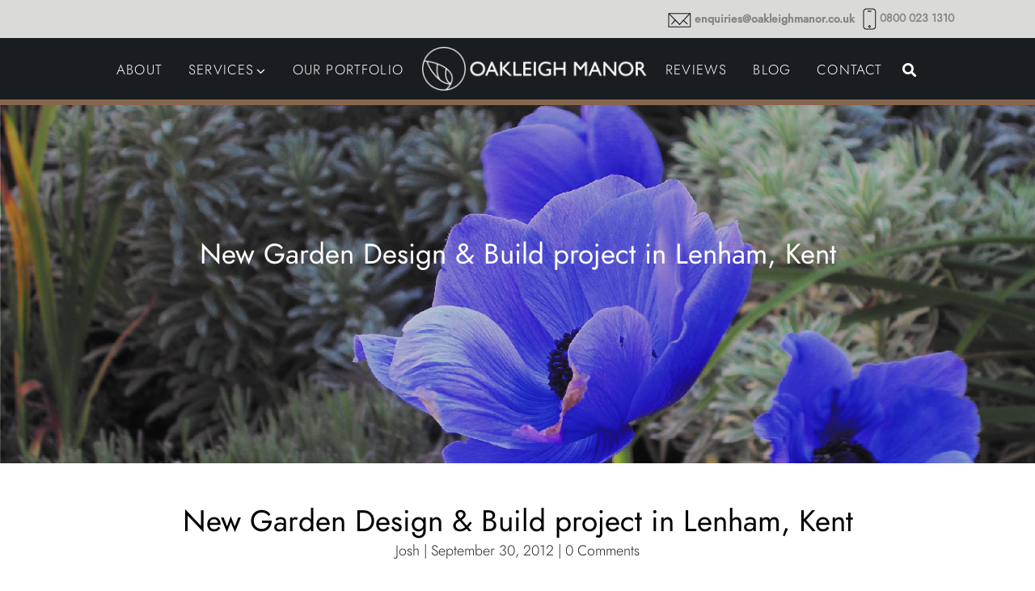

--- FILE ---
content_type: text/html; charset=UTF-8
request_url: https://oakleighmanor.com/new-garden-design-build-project-in-lenham-kent/
body_size: 12128
content:
<!DOCTYPE html>
<html lang="en">

<head>
  <meta charset="UTF-8" />
  <meta name="viewport" content="width=device-width, initial-scale=1.0" />
  <meta http-equiv="X-UA-Compatible" content="ie=edge" />
  <!-- <meta http-equiv="X-UA-Compatible" content="IE=edge"> -->


 
<!-- This site is optimized with the Yoast SEO plugin v13.1 - https://yoast.com/wordpress/plugins/seo/ -->
<meta name="robots" content="max-snippet:-1, max-image-preview:large, max-video-preview:-1"/>
<link rel="canonical" href="https://oakleighmanor.com/new-garden-design-build-project-in-lenham-kent/" />
<meta property="og:locale" content="en_US" />
<meta property="og:type" content="article" />
<meta property="og:title" content="New Garden Design &amp; Build project in Lenham, Kent - Oakleigh Manor" />
<meta property="og:description" content="This new Garden Design &amp; Build project is under way. This area is the new lower terrace (house on left of shot), the large banks that you can see on your right hand side have been excavated back to create new larger level terraces local to the house, creating a much larger sense of space &hellip;" />
<meta property="og:url" content="https://oakleighmanor.com/new-garden-design-build-project-in-lenham-kent/" />
<meta property="og:site_name" content="Oakleigh Manor" />
<meta property="article:tag" content="design" />
<meta property="article:tag" content="garden" />
<meta property="article:tag" content="landscaping" />
<meta property="article:tag" content="lighting" />
<meta property="article:tag" content="plant" />
<meta property="article:tag" content="terrace" />
<meta property="article:section" content="Garden Design" />
<meta property="article:published_time" content="2012-09-30T16:54:57+00:00" />
<meta name="twitter:card" content="summary_large_image" />
<meta name="twitter:description" content="This new Garden Design &amp; Build project is under way. This area is the new lower terrace (house on left of shot), the large banks that you can see on your right hand side have been excavated back to create new larger level terraces local to the house, creating a much larger sense of space [&hellip;]" />
<meta name="twitter:title" content="New Garden Design &amp; Build project in Lenham, Kent - Oakleigh Manor" />
<script type='application/ld+json' class='yoast-schema-graph yoast-schema-graph--main'>{"@context":"https://schema.org","@graph":[{"@type":"WebSite","@id":"https://oakleighmanor.com/#website","url":"https://oakleighmanor.com/","name":"Oakleigh Manor","inLanguage":"en-US","description":"We Design &amp; Build Exquisite Outdoor Spaces","potentialAction":{"@type":"SearchAction","target":"https://oakleighmanor.com/?s={search_term_string}","query-input":"required name=search_term_string"}},{"@type":"ImageObject","@id":"https://oakleighmanor.com/new-garden-design-build-project-in-lenham-kent/#primaryimage","inLanguage":"en-US","url":false},{"@type":"WebPage","@id":"https://oakleighmanor.com/new-garden-design-build-project-in-lenham-kent/#webpage","url":"https://oakleighmanor.com/new-garden-design-build-project-in-lenham-kent/","name":"New Garden Design &amp; Build project in Lenham, Kent - Oakleigh Manor","isPartOf":{"@id":"https://oakleighmanor.com/#website"},"inLanguage":"en-US","primaryImageOfPage":{"@id":"https://oakleighmanor.com/new-garden-design-build-project-in-lenham-kent/#primaryimage"},"datePublished":"2012-09-30T16:54:57+00:00","dateModified":"2012-09-30T16:54:57+00:00","author":{"@id":"https://oakleighmanor.com/#/schema/person/b448af14fb737fee4b2557134b9a0dc1"}},{"@type":["Person"],"@id":"https://oakleighmanor.com/#/schema/person/b448af14fb737fee4b2557134b9a0dc1","name":"Josh","sameAs":[]}]}</script>
<!-- / Yoast SEO plugin. -->

<link rel='dns-prefetch' href='//www.google.com' />
<link rel='dns-prefetch' href='//maps.googleapis.com' />
<link rel='dns-prefetch' href='//s.w.org' />
<link rel="alternate" type="application/rss+xml" title="Oakleigh Manor &raquo; Feed" href="https://oakleighmanor.com/feed/" />
<link rel="alternate" type="application/rss+xml" title="Oakleigh Manor &raquo; Comments Feed" href="https://oakleighmanor.com/comments/feed/" />
<link rel="alternate" type="application/rss+xml" title="Oakleigh Manor &raquo; New Garden Design &#038; Build project in Lenham, Kent Comments Feed" href="https://oakleighmanor.com/new-garden-design-build-project-in-lenham-kent/feed/" />
		<script type="text/javascript">
			window._wpemojiSettings = {"baseUrl":"https:\/\/s.w.org\/images\/core\/emoji\/12.0.0-1\/72x72\/","ext":".png","svgUrl":"https:\/\/s.w.org\/images\/core\/emoji\/12.0.0-1\/svg\/","svgExt":".svg","source":{"concatemoji":"https:\/\/oakleighmanor.com\/wp-includes\/js\/wp-emoji-release.min.js?ver=5.3.20"}};
			!function(e,a,t){var n,r,o,i=a.createElement("canvas"),p=i.getContext&&i.getContext("2d");function s(e,t){var a=String.fromCharCode;p.clearRect(0,0,i.width,i.height),p.fillText(a.apply(this,e),0,0);e=i.toDataURL();return p.clearRect(0,0,i.width,i.height),p.fillText(a.apply(this,t),0,0),e===i.toDataURL()}function c(e){var t=a.createElement("script");t.src=e,t.defer=t.type="text/javascript",a.getElementsByTagName("head")[0].appendChild(t)}for(o=Array("flag","emoji"),t.supports={everything:!0,everythingExceptFlag:!0},r=0;r<o.length;r++)t.supports[o[r]]=function(e){if(!p||!p.fillText)return!1;switch(p.textBaseline="top",p.font="600 32px Arial",e){case"flag":return s([127987,65039,8205,9895,65039],[127987,65039,8203,9895,65039])?!1:!s([55356,56826,55356,56819],[55356,56826,8203,55356,56819])&&!s([55356,57332,56128,56423,56128,56418,56128,56421,56128,56430,56128,56423,56128,56447],[55356,57332,8203,56128,56423,8203,56128,56418,8203,56128,56421,8203,56128,56430,8203,56128,56423,8203,56128,56447]);case"emoji":return!s([55357,56424,55356,57342,8205,55358,56605,8205,55357,56424,55356,57340],[55357,56424,55356,57342,8203,55358,56605,8203,55357,56424,55356,57340])}return!1}(o[r]),t.supports.everything=t.supports.everything&&t.supports[o[r]],"flag"!==o[r]&&(t.supports.everythingExceptFlag=t.supports.everythingExceptFlag&&t.supports[o[r]]);t.supports.everythingExceptFlag=t.supports.everythingExceptFlag&&!t.supports.flag,t.DOMReady=!1,t.readyCallback=function(){t.DOMReady=!0},t.supports.everything||(n=function(){t.readyCallback()},a.addEventListener?(a.addEventListener("DOMContentLoaded",n,!1),e.addEventListener("load",n,!1)):(e.attachEvent("onload",n),a.attachEvent("onreadystatechange",function(){"complete"===a.readyState&&t.readyCallback()})),(n=t.source||{}).concatemoji?c(n.concatemoji):n.wpemoji&&n.twemoji&&(c(n.twemoji),c(n.wpemoji)))}(window,document,window._wpemojiSettings);
		</script>
		<style type="text/css">
img.wp-smiley,
img.emoji {
	display: inline !important;
	border: none !important;
	box-shadow: none !important;
	height: 1em !important;
	width: 1em !important;
	margin: 0 .07em !important;
	vertical-align: -0.1em !important;
	background: none !important;
	padding: 0 !important;
}
</style>
	<link rel='stylesheet' id='wp-block-library-css'  href='https://oakleighmanor.com/wp-includes/css/dist/block-library/style.min.css?ver=5.3.20' type='text/css' media='all' />
<link rel='stylesheet' id='simple-sitemap-css-css'  href='https://oakleighmanor.com/wp-content/plugins/simple-sitemap/lib/assets/css/simple-sitemap.css?ver=5.3.20' type='text/css' media='all' />
<link rel='stylesheet' id='contact-form-7-css'  href='https://oakleighmanor.com/wp-content/plugins/contact-form-7/includes/css/styles.css?ver=5.1.7' type='text/css' media='all' />
<link rel='stylesheet' id='bootstrap-css'  href='https://oakleighmanor.com/wp-content/themes/OakleighManor/css/bootstrap.min.css?ver=5.3.20' type='text/css' media='all' />
<link rel='stylesheet' id='style-css'  href='https://oakleighmanor.com/wp-content/themes/OakleighManor/css/style.css?ver=5.3.20' type='text/css' media='all' />
<link rel='stylesheet' id='responsive-css'  href='https://oakleighmanor.com/wp-content/themes/OakleighManor/css/responsive.css?ver=5.3.20' type='text/css' media='all' />
<link rel='stylesheet' id='owl_carousel-css'  href='https://oakleighmanor.com/wp-content/themes/OakleighManor/css/owl.carousel.css?ver=5.3.20' type='text/css' media='all' />
<link rel='stylesheet' id='ubermenu-css'  href='https://oakleighmanor.com/wp-content/plugins/ubermenu/pro/assets/css/ubermenu.min.css?ver=3.2.6' type='text/css' media='all' />
<link rel='stylesheet' id='ubermenu-font-awesome-css'  href='https://oakleighmanor.com/wp-content/plugins/ubermenu/assets/css/fontawesome/css/font-awesome.min.css?ver=4.3' type='text/css' media='all' />
<script type='text/javascript' src='https://oakleighmanor.com/wp-includes/js/jquery/jquery.js?ver=1.12.4-wp'></script>
<script type='text/javascript' src='https://oakleighmanor.com/wp-includes/js/jquery/jquery-migrate.min.js?ver=1.4.1'></script>
<link rel='https://api.w.org/' href='https://oakleighmanor.com/wp-json/' />
<link rel="EditURI" type="application/rsd+xml" title="RSD" href="https://oakleighmanor.com/xmlrpc.php?rsd" />
<link rel="wlwmanifest" type="application/wlwmanifest+xml" href="https://oakleighmanor.com/wp-includes/wlwmanifest.xml" /> 
<meta name="generator" content="WordPress 5.3.20" />
<link rel='shortlink' href='https://oakleighmanor.com/?p=1072' />
<link rel="alternate" type="application/json+oembed" href="https://oakleighmanor.com/wp-json/oembed/1.0/embed?url=https%3A%2F%2Foakleighmanor.com%2Fnew-garden-design-build-project-in-lenham-kent%2F" />
<link rel="alternate" type="text/xml+oembed" href="https://oakleighmanor.com/wp-json/oembed/1.0/embed?url=https%3A%2F%2Foakleighmanor.com%2Fnew-garden-design-build-project-in-lenham-kent%2F&#038;format=xml" />
<script type="application/ld+json">
{
  "@context": "https://schema.org",
  "@type": "LocalBusiness",
  "name": "Oakleigh Manor",
  "image": "https://www.google.com/search?q=oakleigh+manor+kent+logo&tbm=isch&ved=2ahUKEwjB8fi5jo3wAhUMLxoKHX-sCacQ2-cCegQIABAA&oq=oakleigh+manor+kent+logo&gs_lcp=CgNpbWcQA1DfQljoSWCRS2gAcAB4AIABaogBswOSAQM0LjGYAQCgAQGqAQtnd3Mtd2l6LWltZ8ABAQ&sclient=img&ei=2O9-YMGlEozeaP_YprgK&bih=937&biw=1920#imgrc=c0Ssqk8ntroncM",
  "@id": "https://oakleighmanor.com/",
  "url": "https://oakleighmanor.com/",
  "telephone": "01227 750875",
  "priceRange": "£££",
  "address": {
    "@type": "PostalAddress",
    "streetAddress": "The Landscape Design Centre, Dargate",
    "addressLocality": "Faversham",
    "postalCode": "ME13 9HB",
    "addressCountry": "GB"
  },
  "geo": {
    "@type": "GeoCoordinates",
    "latitude": 51.315252,
    "longitude": 0.9859519999999999
  },
  "openingHoursSpecification": {
    "@type": "OpeningHoursSpecification",
    "dayOfWeek": [
      "Monday",
      "Tuesday",
      "Wednesday",
      "Thursday",
      "Friday"
    ],
    "opens": "09:00",
    "closes": "17:00"
  },
  "sameAs": [
    "https://www.facebook.com/OakleighManor/",
    "https://twitter.com/Oakleigh_Manor",
    "https://www.instagram.com/oakleighmanor/",
    "https://www.linkedin.com/company/oakleigh-manor-limited/about/",
    "https://www.pinterest.co.uk/oakleighmanor/"
  ] 
}
</script>
<meta name="google-site-verification" content="YgmCk3wW85NHZogEwR6s4xqNxUvXN_2GdYOuI_CXZDI" />

<!-- Google Tag Manager -->
<script>(function(w,d,s,l,i){w[l]=w[l]||[];w[l].push({'gtm.start':
new Date().getTime(),event:'gtm.js'});var f=d.getElementsByTagName(s)[0],
j=d.createElement(s),dl=l!='dataLayer'?'&l='+l:'';j.async=true;j.src=
'https://www.googletagmanager.com/gtm.js?id='+i+dl;f.parentNode.insertBefore(j,f);
})(window,document,'script','dataLayer','GTM-MNVST226');</script>
<!-- End Google Tag Manager --><style id="ubermenu-custom-generated-css">
/** UberMenu Custom Menu Styles (Customizer) **/
/* main */
.ubermenu-main .ubermenu-item.ubermenu-active .ubermenu-submenu-drop.ubermenu-submenu-type-mega { overflow:visible; }
.ubermenu.ubermenu-main { background:none; border:none; box-shadow:none; }
.ubermenu.ubermenu-main .ubermenu-item-level-0 > .ubermenu-target { border:none; box-shadow:none; }
.ubermenu.ubermenu-main.ubermenu-horizontal .ubermenu-submenu-drop.ubermenu-submenu-align-left_edge_bar, .ubermenu.ubermenu-main.ubermenu-horizontal .ubermenu-submenu-drop.ubermenu-submenu-align-full_width { left:0; }
.ubermenu.ubermenu-main.ubermenu-horizontal .ubermenu-item-level-0.ubermenu-active > .ubermenu-submenu-drop, .ubermenu.ubermenu-main.ubermenu-horizontal:not(.ubermenu-transition-shift) .ubermenu-item-level-0 > .ubermenu-submenu-drop { margin-top:0; }
.ubermenu-main.ubermenu-transition-fade .ubermenu-item .ubermenu-submenu-drop { margin-top:0; }
.ubermenu-main .ubermenu-item-level-0 > .ubermenu-target { text-transform:uppercase; color:#ffffff; padding-left:10px; padding-right:10px; }
.ubermenu.ubermenu-main .ubermenu-item-level-0:hover > .ubermenu-target, .ubermenu-main .ubermenu-item-level-0.ubermenu-active > .ubermenu-target { color:#87664d; }
.ubermenu-main .ubermenu-item-level-0.ubermenu-current-menu-item > .ubermenu-target, .ubermenu-main .ubermenu-item-level-0.ubermenu-current-menu-parent > .ubermenu-target, .ubermenu-main .ubermenu-item-level-0.ubermenu-current-menu-ancestor > .ubermenu-target { color:#87664d; }
.ubermenu-main .ubermenu-item-level-0 > .ubermenu-target, .ubermenu-main .ubermenu-item-level-0 > .ubermenu-custom-content.ubermenu-custom-content-padded { padding-top:8px; padding-bottom:8px; }
.ubermenu-main.ubermenu-sub-indicators .ubermenu-item-level-0.ubermenu-has-submenu-drop > .ubermenu-target:not(.ubermenu-noindicator) { padding-right:25px; }
.ubermenu-main.ubermenu-sub-indicators .ubermenu-item-level-0.ubermenu-has-submenu-drop > .ubermenu-target.ubermenu-noindicator { padding-right:10px; }
.ubermenu-main .ubermenu-submenu.ubermenu-submenu-drop { background-color:#87664d; border:1px solid #87664d; }
.ubermenu-main .ubermenu-item-normal > .ubermenu-target,.ubermenu-main .ubermenu-submenu .ubermenu-target,.ubermenu-main .ubermenu-submenu .ubermenu-nonlink,.ubermenu-main .ubermenu-submenu .ubermenu-widget,.ubermenu-main .ubermenu-submenu .ubermenu-custom-content-padded,.ubermenu-main .ubermenu-submenu .ubermenu-retractor,.ubermenu-main .ubermenu-submenu .ubermenu-colgroup .ubermenu-column,.ubermenu-main .ubermenu-submenu.ubermenu-submenu-type-stack > .ubermenu-item-normal > .ubermenu-target,.ubermenu-main .ubermenu-submenu.ubermenu-submenu-padded { padding:20px 0px 5px 30px; }
.ubermenu .ubermenu-grid-row { padding-right:20px 0px 5px 30px; }
.ubermenu .ubermenu-grid-row .ubermenu-target { padding-right:0; }
.ubermenu-main .ubermenu-submenu .ubermenu-item-header > .ubermenu-target, .ubermenu-main .ubermenu-tab > .ubermenu-target { font-size:30px; }
.ubermenu-main .ubermenu-submenu .ubermenu-item-header > .ubermenu-target { color:#ffffff; }
.ubermenu-main .ubermenu-submenu .ubermenu-item-header.ubermenu-has-submenu-stack > .ubermenu-target { border:none; }
.ubermenu-main .ubermenu-submenu-type-stack { padding-top:0; }
.ubermenu-main .ubermenu-item-normal > .ubermenu-target { color:#d6d6d6; }
.ubermenu.ubermenu-main .ubermenu-item-normal > .ubermenu-target:hover, .ubermenu.ubermenu-main .ubermenu-item-normal.ubermenu-active > .ubermenu-target { color:#eaeaea; }
.ubermenu.ubermenu-main .ubermenu-tab > .ubermenu-target { color:#ffffff; }
.ubermenu-responsive-toggle.ubermenu-responsive-toggle-main { color:#ffffff; }
.ubermenu-responsive-toggle.ubermenu-responsive-toggle-main:hover { color:#e8e8e8; }


/** UberMenu Custom Menu Item Styles (Menu Item Settings) **/
/* 1852 */  .ubermenu .ubermenu-item.ubermenu-item-1852 > .ubermenu-target,.ubermenu .ubermenu-item.ubermenu-item-1852 > .ubermenu-content-block,.ubermenu .ubermenu-item.ubermenu-item-1852.ubermenu-custom-content-padded { padding:0px; }
/* 1278 */  .ubermenu .ubermenu-active > .ubermenu-submenu.ubermenu-submenu-id-1278 { padding:5px 0 30px 0; }
/* 1325 */  .ubermenu .ubermenu-item.ubermenu-item-1325 > .ubermenu-target { color:#87664d; }
/* 1326 */  .ubermenu .ubermenu-item.ubermenu-item-1326 > .ubermenu-target { color:#87664d; }
/* 1291 */  .ubermenu .ubermenu-item.ubermenu-item-1291 > .ubermenu-target { color:#87664d; }
/* 1283 */  .ubermenu .ubermenu-item.ubermenu-item-1283 > .ubermenu-target,.ubermenu .ubermenu-item.ubermenu-item-1283 > .ubermenu-content-block,.ubermenu .ubermenu-item.ubermenu-item-1283.ubermenu-custom-content-padded { padding:10px 0 0 0 ; }

/* Status: Loaded from Transient */

</style><script id='nitro-telemetry-meta' nitro-exclude>window.NPTelemetryMetadata={missReason: (!window.NITROPACK_STATE ? 'cache not found' : 'hit'),pageType: 'post',isEligibleForOptimization: true,}</script><script id='nitro-generic' nitro-exclude>(()=>{window.NitroPack=window.NitroPack||{coreVersion:"na",isCounted:!1};let e=document.createElement("script");if(e.src="https://nitroscripts.com/edSOAGbMMEUGXOQDjTSBhsCTBvMhDNqC",e.async=!0,e.id="nitro-script",document.head.appendChild(e),!window.NitroPack.isCounted){window.NitroPack.isCounted=!0;let t=()=>{navigator.sendBeacon("https://to.getnitropack.com/p",JSON.stringify({siteId:"edSOAGbMMEUGXOQDjTSBhsCTBvMhDNqC",url:window.location.href,isOptimized:!!window.IS_NITROPACK,coreVersion:"na",missReason:window.NPTelemetryMetadata?.missReason||"",pageType:window.NPTelemetryMetadata?.pageType||"",isEligibleForOptimization:!!window.NPTelemetryMetadata?.isEligibleForOptimization}))};(()=>{let e=()=>new Promise(e=>{"complete"===document.readyState?e():window.addEventListener("load",e)}),i=()=>new Promise(e=>{document.prerendering?document.addEventListener("prerenderingchange",e,{once:!0}):e()}),a=async()=>{await i(),await e(),t()};a()})(),window.addEventListener("pageshow",e=>{if(e.persisted){let i=document.prerendering||self.performance?.getEntriesByType?.("navigation")[0]?.activationStart>0;"visible"!==document.visibilityState||i||t()}})}})();</script>		<style type="text/css" id="wp-custom-css">
			
		</style>
		

 <!-- <link rel="stylesheet" type="text/css" href="css/owl.carousel.min.css">
  <link rel="stylesheet" type="text/css" href="css/owl.theme.default.min.css"> -->

  <!--    Font Awesome 5.9-->
 <link rel="stylesheet" href="https://cdnjs.cloudflare.com/ajax/libs/font-awesome/5.9.0/css/all.css">
 <link rel="stylesheet" href="https://cdnjs.cloudflare.com/ajax/libs/baguettebox.js/1.8.1/baguetteBox.min.css">
 <script src="https://cdnjs.cloudflare.com/ajax/libs/baguettebox.js/1.8.1/baguetteBox.min.js"></script>

  <!--    Bootstrap 4.3.1-->
  <!-- <link rel="stylesheet" href="css/bootstrap.min.css">
  <link rel="stylesheet" href="css/style.css">
  <link rel="stylesheet" href="css/responsive.css"> -->

              
  <link rel="icon" href="https://oakleighmanor.com/wp-content/uploads/2019/12/fav.png" type="image/gif" sizes="16x16">

              
              <title>New Garden Design &amp; Build project in Lenham, Kent - Oakleigh Manor</title>
              
              
              <!-- Global site tag (gtag.js) - Google Analytics -->
<script async src="https://www.googletagmanager.com/gtag/js?id=UA-21331847-6"></script>
<script>
  window.dataLayer = window.dataLayer || [];
  function gtag(){dataLayer.push(arguments);}
  gtag('js', new Date());

  gtag('config', 'UA-21331847-6');
</script>

</head>

<body data-rsssl=1 class="post-template-default single single-post postid-1072 single-format-standard">



<header class="oak_top_header" style="background-color:#dadbd9;">


    <div class="container">
      <div class="oak_top_header_inner d-flex justify-content-lg-end justify-content-md-end justify-content-center">
          
        <ul class="d-flex flex-wrap">
          <li class="mr-lg-">

          
            <img src="https://oakleighmanor.com/wp-content/uploads/2019/12/envelope.png">                        <strong><span style="color: #000000;"><a style="color: #868888;" href="mailto:enquiries@oakleighmanor.co.uk">enquiries@oakleighmanor.co.uk</a></span></strong>          </li>
          <li>
                      <img src="https://oakleighmanor.com/wp-content/uploads/2019/12/mobile.png">                         <strong><span style="color: #000000;"><a style="color: #868888;" href="tel:08000231310">0800 023 1310</a></span></strong>          </li>

        </ul>
      </div>
    </div>
  </header>


<!-- Custom menu -->

<section class="menu_bar Desktop-version" id="navbarscroll">
  <div class="container">
      <div class="row navbar-expand-lg navbar-dark">
    
<!-- UberMenu [Configuration:main] [Theme Loc:Desktop-Menu] [Integration:auto] -->
<div class="ubermenu-responsive-toggle ubermenu-responsive-toggle-main ubermenu-skin-none ubermenu-loc-desktop-menu ubermenu-responsive-toggle-content-align-left ubermenu-responsive-toggle-align-right " data-ubermenu-target="ubermenu-main-33-desktop-menu"><i class="fa fa-bars"></i><img src="/wp-content/uploads/2020/01/Oakleigh-Manor-Logo-1.svg"></div><nav id="ubermenu-main-33-desktop-menu" class="ubermenu ubermenu-nojs ubermenu-main ubermenu-menu-33 ubermenu-loc-desktop-menu ubermenu-responsive ubermenu-responsive-single-column ubermenu-responsive-default ubermenu-responsive-collapse ubermenu-horizontal ubermenu-transition-shift ubermenu-trigger-hover_intent ubermenu-skin-none  ubermenu-bar-align-center ubermenu-items-align-left ubermenu-disable-submenu-scroll ubermenu-sub-indicators ubermenu-retractors-responsive"><ul id="ubermenu-nav-main-33-desktop-menu" class="ubermenu-nav"><li id="menu-item-1023" class="ubermenu-item ubermenu-item-type-post_type ubermenu-item-object-page ubermenu-item-1023 ubermenu-item-level-0 ubermenu-column ubermenu-column-auto" ><a class="ubermenu-target ubermenu-item-layout-default ubermenu-item-layout-text_only" href="https://oakleighmanor.com/about/" tabindex="0"><span class="ubermenu-target-title ubermenu-target-text">About</span></a></li><li id="menu-item-1278" class="ubermenu-item ubermenu-item-type-custom ubermenu-item-object-custom ubermenu-item-has-children ubermenu-item-1278 ubermenu-item-level-0 ubermenu-column ubermenu-column-auto ubermenu-has-submenu-drop ubermenu-has-submenu-mega" ><a class="ubermenu-target ubermenu-item-layout-default ubermenu-item-layout-text_only" href="#" tabindex="0"><span class="ubermenu-target-title ubermenu-target-text">Services</span></a><ul class="ubermenu-submenu ubermenu-submenu-id-1278 ubermenu-submenu-type-auto ubermenu-submenu-type-mega ubermenu-submenu-drop ubermenu-submenu-align-full_width ubermenu-submenu-content-align-center" ><li id="menu-item-1087" class="has-mega-menu ubermenu-item ubermenu-item-type-custom ubermenu-item-object-custom ubermenu-item-has-children ubermenu-item-1087 ubermenu-item-header ubermenu-item-level-1 ubermenu-column ubermenu-column-1-5 ubermenu-has-submenu-stack" ><a class="ubermenu-target ubermenu-item-layout-default ubermenu-item-layout-text_only" href="#"><span class="ubermenu-target-title ubermenu-target-text">Services</span></a><ul class="ubermenu-submenu ubermenu-submenu-id-1087 ubermenu-submenu-type-auto ubermenu-submenu-type-stack" ><li id="menu-item-1328" class="ubermenu-item ubermenu-item-type-post_type ubermenu-item-object-services ubermenu-item-1328 ubermenu-item-auto ubermenu-item-normal ubermenu-item-level-2 ubermenu-column ubermenu-column-auto" ><a class="ubermenu-target ubermenu-target-with-image ubermenu-item-layout-default ubermenu-item-layout-image_above" href="https://oakleighmanor.com/services/garden-design/"><img class="ubermenu-image ubermenu-image-size-full" src="https://oakleighmanor.com/wp-content/uploads/2020/02/Garden-Design-300x278-1.jpg" width="300" height="278" alt="Garden design_Kent_Sussex_Essex_London"  /><span class="ubermenu-target-title ubermenu-target-text">Garden Design</span></a></li><li id="menu-item-1332" class="ubermenu-item ubermenu-item-type-post_type ubermenu-item-object-services ubermenu-item-1332 ubermenu-item-auto ubermenu-item-normal ubermenu-item-level-2 ubermenu-column ubermenu-column-auto" ><a class="ubermenu-target ubermenu-target-with-image ubermenu-item-layout-default ubermenu-item-layout-image_above" href="https://oakleighmanor.com/services/landscaping/"><img class="ubermenu-image ubermenu-image-size-full" src="https://oakleighmanor.com/wp-content/uploads/2020/02/Landscaping-300x278-1.jpg" width="300" height="278" alt="Landscaping_Kent_Sussex_Essex_London"  /><span class="ubermenu-target-title ubermenu-target-text">Landscaping</span></a></li><li id="menu-item-1336" class="ubermenu-item ubermenu-item-type-post_type ubermenu-item-object-services ubermenu-item-1336 ubermenu-item-auto ubermenu-item-normal ubermenu-item-level-2 ubermenu-column ubermenu-column-auto" ><a class="ubermenu-target ubermenu-target-with-image ubermenu-item-layout-default ubermenu-item-layout-image_above" href="https://oakleighmanor.com/services/swimming-pools/"><img class="ubermenu-image ubermenu-image-size-full" src="https://oakleighmanor.com/wp-content/uploads/2020/02/service-2-300x280-1.jpg" width="300" height="280" alt="Swimming Pool_Kent_sussex_Essex_London"  /><span class="ubermenu-target-title ubermenu-target-text">Swimming Pools</span></a></li><li id="menu-item-1123" class="ubermenu-item ubermenu-item-type-post_type ubermenu-item-object-services ubermenu-item-1123 ubermenu-item-auto ubermenu-item-normal ubermenu-item-level-2 ubermenu-column ubermenu-column-auto" ><a class="ubermenu-target ubermenu-target-with-image ubermenu-item-layout-default ubermenu-item-layout-image_above" href="https://oakleighmanor.com/services/automated-electric-gates/"><img class="ubermenu-image ubermenu-image-size-medium_large" src="https://oakleighmanor.com/wp-content/uploads/2020/02/Gates-300x280-1.jpg" width="300" height="280" alt="Gates-300x280_London, Kent, Essex, Surrey"  /><span class="ubermenu-target-title ubermenu-target-text">Automated Gates</span></a></li></ul></li><li id="menu-item-1325" class="ubermenu-item ubermenu-item-type-custom ubermenu-item-object-custom ubermenu-item-has-children ubermenu-item-1325 ubermenu-item-auto ubermenu-item-header ubermenu-item-level-1 ubermenu-column ubermenu-column-1-5 ubermenu-has-submenu-stack" ><span class="ubermenu-target ubermenu-item-layout-default ubermenu-item-layout-text_only L2"><span class="ubermenu-target-title ubermenu-target-text">L2</span></span><ul class="ubermenu-submenu ubermenu-submenu-id-1325 ubermenu-submenu-type-auto ubermenu-submenu-type-stack" ><li id="menu-item-1127" class="ubermenu-item ubermenu-item-type-post_type ubermenu-item-object-services ubermenu-item-1127 ubermenu-item-auto ubermenu-item-normal ubermenu-item-level-2 ubermenu-column ubermenu-column-auto" ><a class="ubermenu-target ubermenu-target-with-image ubermenu-item-layout-default ubermenu-item-layout-image_above" href="https://oakleighmanor.com/services/driveways/"><img class="ubermenu-image ubermenu-image-size-medium_large" src="https://oakleighmanor.com/wp-content/uploads/2020/02/Driveway-Design-300x278-1.jpg" width="300" height="278" alt="Driveway-Design-300&#215;278"  /><span class="ubermenu-target-title ubermenu-target-text">Driveways &#038; Surfacing</span></a></li><li id="menu-item-1330" class="ubermenu-item ubermenu-item-type-post_type ubermenu-item-object-services ubermenu-item-1330 ubermenu-item-auto ubermenu-item-normal ubermenu-item-level-2 ubermenu-column ubermenu-column-auto" ><a class="ubermenu-target ubermenu-target-with-image ubermenu-item-layout-default ubermenu-item-layout-image_above" href="https://oakleighmanor.com/services/irrigation-systems/"><img class="ubermenu-image ubermenu-image-size-full" src="https://oakleighmanor.com/wp-content/uploads/2020/02/Irrigation-300x278-1.jpg" width="300" height="278" alt="Irrigation-300&#215;278"  /><span class="ubermenu-target-title ubermenu-target-text">Irrigation &#038; Water Harvesting</span></a></li><li id="menu-item-1331" class="ubermenu-item ubermenu-item-type-post_type ubermenu-item-object-services ubermenu-item-1331 ubermenu-item-auto ubermenu-item-normal ubermenu-item-level-2 ubermenu-column ubermenu-column-auto" ><a class="ubermenu-target ubermenu-target-with-image ubermenu-item-layout-default ubermenu-item-layout-image_above" href="https://oakleighmanor.com/services/bespoke-garden-joinery/"><img class="ubermenu-image ubermenu-image-size-full" src="https://oakleighmanor.com/wp-content/uploads/2020/02/Joinery-300x278-1.jpg" width="300" height="278" alt="Joinery-300&#215;278"  /><span class="ubermenu-target-title ubermenu-target-text">Joinery</span></a></li></ul></li><li id="menu-item-1326" class="ubermenu-item ubermenu-item-type-custom ubermenu-item-object-custom ubermenu-item-has-children ubermenu-item-1326 ubermenu-item-auto ubermenu-item-header ubermenu-item-level-1 ubermenu-column ubermenu-column-1-5 ubermenu-has-submenu-stack" ><span class="ubermenu-target ubermenu-item-layout-default ubermenu-item-layout-text_only L3"><span class="ubermenu-target-title ubermenu-target-text">L3</span></span><ul class="ubermenu-submenu ubermenu-submenu-id-1326 ubermenu-submenu-type-auto ubermenu-submenu-type-stack" ><li id="menu-item-1329" class="ubermenu-item ubermenu-item-type-post_type ubermenu-item-object-services ubermenu-item-1329 ubermenu-item-auto ubermenu-item-normal ubermenu-item-level-2 ubermenu-column ubermenu-column-auto" ><a class="ubermenu-target ubermenu-target-with-image ubermenu-item-layout-default ubermenu-item-layout-image_above" href="https://oakleighmanor.com/services/garden-maintenance/"><img class="ubermenu-image ubermenu-image-size-full" src="https://oakleighmanor.com/wp-content/uploads/2020/02/Garden-Maintenance-300x278-1.jpg" width="300" height="278" alt="Garden-Maintenance-300&#215;278"  /><span class="ubermenu-target-title ubermenu-target-text">Garden Maintenance</span></a></li><li id="menu-item-2172" class="ubermenu-item ubermenu-item-type-post_type ubermenu-item-object-services ubermenu-item-2172 ubermenu-item-auto ubermenu-item-normal ubermenu-item-level-2 ubermenu-column ubermenu-column-auto" ><a class="ubermenu-target ubermenu-target-with-image ubermenu-item-layout-default ubermenu-item-layout-image_above" href="https://oakleighmanor.com/services/commercial-grounds-maintenance/"><img class="ubermenu-image ubermenu-image-size-full" src="https://oakleighmanor.com/wp-content/uploads/2020/02/Commercial-Garden-300x278-1.jpg" width="300" height="278" alt="Commercial-Garden-300&#215;278"  /><span class="ubermenu-target-title ubermenu-target-text">Commercial Grounds Maintenance</span></a></li><li id="menu-item-1327" class="ubermenu-item ubermenu-item-type-post_type ubermenu-item-object-services ubermenu-item-1327 ubermenu-item-auto ubermenu-item-normal ubermenu-item-level-2 ubermenu-column ubermenu-column-auto" ><a class="ubermenu-target ubermenu-target-with-image ubermenu-item-layout-default ubermenu-item-layout-image_above" href="https://oakleighmanor.com/services/garden-lighting/"><img class="ubermenu-image ubermenu-image-size-full" src="https://oakleighmanor.com/wp-content/uploads/2020/02/Lighting-design-1.jpg" width="300" height="278" alt="Lighting-design"  /><span class="ubermenu-target-title ubermenu-target-text">Garden Lighting</span></a></li><li id="menu-item-1333" class="ubermenu-item ubermenu-item-type-post_type ubermenu-item-object-services ubermenu-item-1333 ubermenu-item-auto ubermenu-item-normal ubermenu-item-level-2 ubermenu-column ubermenu-column-auto" ><a class="ubermenu-target ubermenu-target-with-image ubermenu-item-layout-default ubermenu-item-layout-image_above" href="https://oakleighmanor.com/services/planting-scheme-designers/"><img class="ubermenu-image ubermenu-image-size-full" src="https://oakleighmanor.com/wp-content/uploads/2020/02/Planting-Schemes_2-300x278-1.jpg" width="300" height="278" alt="Planting-Schemes_2-300x278"  /><span class="ubermenu-target-title ubermenu-target-text">Planting Schemes</span></a></li></ul></li><li id="menu-item-1291" class="ubermenu-item ubermenu-item-type-custom ubermenu-item-object-custom ubermenu-item-has-children ubermenu-item-1291 ubermenu-item-auto ubermenu-item-header ubermenu-item-level-1 ubermenu-column ubermenu-column-1-5 ubermenu-has-submenu-stack ubermenu-hide-mobile" ><span class="ubermenu-target ubermenu-item-layout-default ubermenu-item-layout-text_only L4"><span class="ubermenu-target-title ubermenu-target-text">L4</span></span><ul class="ubermenu-submenu ubermenu-submenu-id-1291 ubermenu-submenu-type-auto ubermenu-submenu-type-stack" ><li id="menu-item-1292" class="ubermenu-item ubermenu-item-type-custom ubermenu-item-object-custom ubermenu-item-1292 ubermenu-item-auto ubermenu-item-normal ubermenu-item-level-2 ubermenu-column ubermenu-column-auto ubermenu-hide-mobile" ><a class="ubermenu-target ubermenu-target-with-image ubermenu-item-layout-image_only" href="#"><img class="ubermenu-image ubermenu-image-size-medium" src="https://oakleighmanor.com/wp-content/uploads/2019/12/service-2-300x280.jpg" srcset="https://oakleighmanor.com/wp-content/uploads/2019/12/service-2-300x280.jpg 300w, https://oakleighmanor.com/wp-content/uploads/2019/12/service-2.jpg 413w" sizes="(max-width: 300px) 100vw, 300px" width="300" height="280" alt="service-2"  /></a></li></ul></li></ul></li><li id="menu-item-1060" class="nav-item ubermenu-item ubermenu-item-type-post_type ubermenu-item-object-page ubermenu-item-1060 ubermenu-item-level-0 ubermenu-column ubermenu-column-auto" ><a class="ubermenu-target ubermenu-item-layout-default ubermenu-item-layout-text_only" href="https://oakleighmanor.com/portfolio/" tabindex="0"><span class="ubermenu-target-title ubermenu-target-text">Our Portfolio</span></a></li><li id="menu-item-1283" class="ubermenu-item ubermenu-item-type-post_type ubermenu-item-object-page ubermenu-item-home ubermenu-item-1283 ubermenu-item-level-0 ubermenu-column ubermenu-column-auto ubermenu-hide-mobile" ><a class="ubermenu-target ubermenu-target-with-image ubermenu-item-layout-default ubermenu-item-layout-image_above ubermenu-item-notext" href="https://oakleighmanor.com/" tabindex="0"><img class="ubermenu-image ubermenu-image-size-medium" src="https://oakleighmanor.com/wp-content/uploads/2020/01/Oakleigh-Manor-Logo-300x60.png" srcset="https://oakleighmanor.com/wp-content/uploads/2020/01/Oakleigh-Manor-Logo-300x60.png 300w, https://oakleighmanor.com/wp-content/uploads/2020/01/Oakleigh-Manor-Logo-1024x205.png 1024w, https://oakleighmanor.com/wp-content/uploads/2020/01/Oakleigh-Manor-Logo-768x154.png 768w, https://oakleighmanor.com/wp-content/uploads/2020/01/Oakleigh-Manor-Logo.png 1100w" sizes="(max-width: 300px) 100vw, 300px" width="300" height="60" alt="Oakleigh-Manor-Logo"  /></a></li><li id="menu-item-1294" class="ubermenu-item ubermenu-item-type-post_type ubermenu-item-object-page ubermenu-item-1294 ubermenu-item-level-0 ubermenu-column ubermenu-column-auto" ><a class="ubermenu-target ubermenu-item-layout-default ubermenu-item-layout-text_only" href="https://oakleighmanor.com/reviews/" tabindex="0"><span class="ubermenu-target-title ubermenu-target-text">Reviews</span></a></li><li id="menu-item-1279" class="ubermenu-item ubermenu-item-type-post_type ubermenu-item-object-page ubermenu-item-1279 ubermenu-item-level-0 ubermenu-column ubermenu-column-auto" ><a class="ubermenu-target ubermenu-item-layout-default ubermenu-item-layout-text_only" href="https://oakleighmanor.com/blog/" tabindex="0"><span class="ubermenu-target-title ubermenu-target-text">Blog</span></a></li><li id="menu-item-1280" class="ubermenu-item ubermenu-item-type-post_type ubermenu-item-object-page ubermenu-item-1280 ubermenu-item-level-0 ubermenu-column ubermenu-column-auto" ><a class="ubermenu-target ubermenu-item-layout-default ubermenu-item-layout-text_only" href="https://oakleighmanor.com/contact-us/" tabindex="0"><span class="ubermenu-target-title ubermenu-target-text">Contact</span></a></li><li id="menu-item-1852" class="ubermenu-item ubermenu-item-type-custom ubermenu-item-object-custom ubermenu-item-has-children ubermenu-item-1852 ubermenu-item-level-0 ubermenu-column ubermenu-column-auto ubermenu-has-submenu-drop ubermenu-has-submenu-mega" data-ubermenu-trigger="click" ><span class="ubermenu-target ubermenu-target-with-icon ubermenu-item-layout-icon_left ubermenu-noindicator ubermenu-item-notext" tabindex="0"><i class="ubermenu-icon fa fa-search"></i></span><ul class="ubermenu-submenu ubermenu-submenu-id-1852 ubermenu-submenu-type-auto ubermenu-submenu-type-mega ubermenu-submenu-drop ubermenu-submenu-align-right_edge_bar" ><li id="menu-item-1853" class="ubermenu-item ubermenu-item-type-custom ubermenu-item-object-ubermenu-custom ubermenu-item-1853 ubermenu-item-auto ubermenu-item-header ubermenu-item-level-1 ubermenu-column ubermenu-column-auto" ><div class="ubermenu-content-block ubermenu-custom-content">	<!-- UberMenu Search Bar -->
	<div class="ubermenu-search">
		<form role="search" method="get" class="ubermenu-searchform" action="https://oakleighmanor.com/">
			<input type="text" placeholder="Search..." value="" name="s" class="ubermenu-search-input" />
						<input type="submit" class="ubermenu-search-submit" value="&#xf002;" />
		</form>
	</div>
	<!-- end .ubermenu-search -->
	</div></li></ul></li></ul></nav>
<!-- End UberMenu -->
 
            
            
            
          <!-- <ul class="navbar-nav mr-auto search-icon">  <li data-toggle="modal" data-target="#myModal"><i class="fa fa-search"></i></li></ul> -->
            </div>
            </div>
            </section>

<!-- custom menu end -->

<section class="menu_bar mobile-version" id="navbarscroll">
  <div class="container">
      <div class="row navbar-expand-lg navbar-dark">
    
<!-- UberMenu [Configuration:main] [Theme Loc:mobile-menu] [Integration:auto] -->
<div class="ubermenu-responsive-toggle ubermenu-responsive-toggle-main ubermenu-skin-none ubermenu-loc-mobile-menu ubermenu-responsive-toggle-content-align-left ubermenu-responsive-toggle-align-right " data-ubermenu-target="ubermenu-main-47-mobile-menu"><i class="fa fa-bars"></i><img src="/wp-content/uploads/2020/01/Oakleigh-Manor-Logo-1.svg"></div><nav id="ubermenu-main-47-mobile-menu" class="ubermenu ubermenu-nojs ubermenu-main ubermenu-menu-47 ubermenu-loc-mobile-menu ubermenu-responsive ubermenu-responsive-single-column ubermenu-responsive-default ubermenu-responsive-collapse ubermenu-horizontal ubermenu-transition-shift ubermenu-trigger-hover_intent ubermenu-skin-none  ubermenu-bar-align-center ubermenu-items-align-left ubermenu-disable-submenu-scroll ubermenu-sub-indicators ubermenu-retractors-responsive"><ul id="ubermenu-nav-main-47-mobile-menu" class="ubermenu-nav"><li id="menu-item-2213" class="ubermenu-item ubermenu-item-type-post_type ubermenu-item-object-page ubermenu-item-home ubermenu-item-2213 ubermenu-item-level-0 ubermenu-column ubermenu-column-auto" ><a class="ubermenu-target ubermenu-item-layout-default ubermenu-item-layout-text_only" href="https://oakleighmanor.com/" tabindex="0"><span class="ubermenu-target-title ubermenu-target-text">Home</span></a></li><li id="menu-item-1816" class="ubermenu-item ubermenu-item-type-post_type ubermenu-item-object-page ubermenu-item-1816 ubermenu-item-level-0 ubermenu-column ubermenu-column-auto" ><a class="ubermenu-target ubermenu-item-layout-default ubermenu-item-layout-text_only" href="https://oakleighmanor.com/about/" tabindex="0"><span class="ubermenu-target-title ubermenu-target-text">About</span></a></li><li id="menu-item-1302" class="ubermenu-item ubermenu-item-type-custom ubermenu-item-object-custom ubermenu-item-has-children ubermenu-item-1302 ubermenu-item-level-0 ubermenu-column ubermenu-column-auto ubermenu-has-submenu-drop ubermenu-has-submenu-mega" ><a class="ubermenu-target ubermenu-item-layout-default ubermenu-item-layout-text_only" href="#" tabindex="0"><span class="ubermenu-target-title ubermenu-target-text">Services</span></a><ul class="ubermenu-submenu ubermenu-submenu-id-1302 ubermenu-submenu-type-auto ubermenu-submenu-type-mega ubermenu-submenu-drop ubermenu-submenu-align-full_width" ><li id="menu-item-1309" class="ubermenu-item ubermenu-item-type-post_type ubermenu-item-object-services ubermenu-item-1309 ubermenu-item-auto ubermenu-item-header ubermenu-item-level-1 ubermenu-column ubermenu-column-auto" ><a class="ubermenu-target ubermenu-item-layout-default ubermenu-item-layout-text_only" href="https://oakleighmanor.com/services/garden-design/"><span class="ubermenu-target-title ubermenu-target-text">Garden Design</span></a></li><li id="menu-item-1314" class="ubermenu-item ubermenu-item-type-post_type ubermenu-item-object-services ubermenu-item-1314 ubermenu-item-auto ubermenu-item-header ubermenu-item-level-1 ubermenu-column ubermenu-column-auto" ><a class="ubermenu-target ubermenu-item-layout-default ubermenu-item-layout-text_only" href="https://oakleighmanor.com/services/landscaping/"><span class="ubermenu-target-title ubermenu-target-text">Landscaping</span></a></li><li id="menu-item-1318" class="ubermenu-item ubermenu-item-type-post_type ubermenu-item-object-services ubermenu-item-1318 ubermenu-item-auto ubermenu-item-header ubermenu-item-level-1 ubermenu-column ubermenu-column-auto" ><a class="ubermenu-target ubermenu-item-layout-default ubermenu-item-layout-text_only" href="https://oakleighmanor.com/services/swimming-pools/"><span class="ubermenu-target-title ubermenu-target-text">Swimming Pools</span></a></li><li id="menu-item-1304" class="ubermenu-item ubermenu-item-type-post_type ubermenu-item-object-services ubermenu-item-1304 ubermenu-item-auto ubermenu-item-header ubermenu-item-level-1 ubermenu-column ubermenu-column-auto" ><a class="ubermenu-target ubermenu-item-layout-default ubermenu-item-layout-text_only" href="https://oakleighmanor.com/services/automated-electric-gates/"><span class="ubermenu-target-title ubermenu-target-text">Automated Gates</span></a></li><li id="menu-item-1316" class="ubermenu-item ubermenu-item-type-post_type ubermenu-item-object-services ubermenu-item-1316 ubermenu-item-auto ubermenu-item-header ubermenu-item-level-1 ubermenu-column ubermenu-column-auto" ><a class="ubermenu-target ubermenu-item-layout-default ubermenu-item-layout-text_only" href="https://oakleighmanor.com/services/resin-bonded-gravel/"><span class="ubermenu-target-title ubermenu-target-text">Resin Bound Gravel</span></a></li><li id="menu-item-1307" class="ubermenu-item ubermenu-item-type-post_type ubermenu-item-object-services ubermenu-item-1307 ubermenu-item-auto ubermenu-item-header ubermenu-item-level-1 ubermenu-column ubermenu-column-auto" ><a class="ubermenu-target ubermenu-item-layout-default ubermenu-item-layout-text_only" href="https://oakleighmanor.com/services/driveways/"><span class="ubermenu-target-title ubermenu-target-text">Driveways</span></a></li><li id="menu-item-1312" class="ubermenu-item ubermenu-item-type-post_type ubermenu-item-object-services ubermenu-item-1312 ubermenu-item-auto ubermenu-item-header ubermenu-item-level-1 ubermenu-column ubermenu-column-auto" ><a class="ubermenu-target ubermenu-item-layout-default ubermenu-item-layout-text_only" href="https://oakleighmanor.com/services/irrigation-systems/"><span class="ubermenu-target-title ubermenu-target-text">Irrigation</span></a></li><li id="menu-item-1313" class="ubermenu-item ubermenu-item-type-post_type ubermenu-item-object-services ubermenu-item-1313 ubermenu-item-auto ubermenu-item-header ubermenu-item-level-1 ubermenu-column ubermenu-column-auto" ><a class="ubermenu-target ubermenu-item-layout-default ubermenu-item-layout-text_only" href="https://oakleighmanor.com/services/bespoke-garden-joinery/"><span class="ubermenu-target-title ubermenu-target-text">Joinery</span></a></li><li id="menu-item-1310" class="ubermenu-item ubermenu-item-type-post_type ubermenu-item-object-services ubermenu-item-1310 ubermenu-item-auto ubermenu-item-header ubermenu-item-level-1 ubermenu-column ubermenu-column-auto" ><a class="ubermenu-target ubermenu-item-layout-default ubermenu-item-layout-text_only" href="https://oakleighmanor.com/services/garden-maintenance/"><span class="ubermenu-target-title ubermenu-target-text">Garden Maintenance</span></a></li><li id="menu-item-2185" class="ubermenu-item ubermenu-item-type-post_type ubermenu-item-object-services ubermenu-item-2185 ubermenu-item-auto ubermenu-item-header ubermenu-item-level-1 ubermenu-column ubermenu-column-auto" ><a class="ubermenu-target ubermenu-item-layout-default ubermenu-item-layout-text_only" href="https://oakleighmanor.com/services/commercial-grounds-maintenance/"><span class="ubermenu-target-title ubermenu-target-text">Commercial Grounds Maintenance</span></a></li><li id="menu-item-1306" class="ubermenu-item ubermenu-item-type-post_type ubermenu-item-object-services ubermenu-item-1306 ubermenu-item-auto ubermenu-item-header ubermenu-item-level-1 ubermenu-column ubermenu-column-auto" ><a class="ubermenu-target ubermenu-item-layout-default ubermenu-item-layout-text_only" href="https://oakleighmanor.com/services/drainage-systems/"><span class="ubermenu-target-title ubermenu-target-text">Drainage</span></a></li><li id="menu-item-1308" class="ubermenu-item ubermenu-item-type-post_type ubermenu-item-object-services ubermenu-item-1308 ubermenu-item-auto ubermenu-item-header ubermenu-item-level-1 ubermenu-column ubermenu-column-auto" ><a class="ubermenu-target ubermenu-item-layout-default ubermenu-item-layout-text_only" href="https://oakleighmanor.com/services/garden-lighting/"><span class="ubermenu-target-title ubermenu-target-text">Garden Lighting</span></a></li><li id="menu-item-1303" class="ubermenu-item ubermenu-item-type-post_type ubermenu-item-object-services ubermenu-item-1303 ubermenu-item-auto ubermenu-item-header ubermenu-item-level-1 ubermenu-column ubermenu-column-auto" ><a class="ubermenu-target ubermenu-item-layout-default ubermenu-item-layout-text_only" href="https://oakleighmanor.com/services/artificial-grass/"><span class="ubermenu-target-title ubermenu-target-text">Artificial Grass</span></a></li><li id="menu-item-1315" class="ubermenu-item ubermenu-item-type-post_type ubermenu-item-object-services ubermenu-item-1315 ubermenu-item-auto ubermenu-item-header ubermenu-item-level-1 ubermenu-column ubermenu-column-auto" ><a class="ubermenu-target ubermenu-item-layout-default ubermenu-item-layout-text_only" href="https://oakleighmanor.com/services/planting-scheme-designers/"><span class="ubermenu-target-title ubermenu-target-text">Planting Schemes</span></a></li></ul></li><li id="menu-item-1248" class="ubermenu-item ubermenu-item-type-post_type ubermenu-item-object-page ubermenu-item-1248 ubermenu-item-level-0 ubermenu-column ubermenu-column-auto" ><a class="ubermenu-target ubermenu-item-layout-default ubermenu-item-layout-text_only" href="https://oakleighmanor.com/portfolio/" tabindex="0"><span class="ubermenu-target-title ubermenu-target-text">Our Portfolio</span></a></li><li id="menu-item-1249" class="ubermenu-item ubermenu-item-type-post_type ubermenu-item-object-page ubermenu-item-1249 ubermenu-item-level-0 ubermenu-column ubermenu-column-auto" ><a class="ubermenu-target ubermenu-item-layout-default ubermenu-item-layout-text_only" href="https://oakleighmanor.com/reviews/" tabindex="0"><span class="ubermenu-target-title ubermenu-target-text">Reviews</span></a></li><li id="menu-item-1245" class="ubermenu-item ubermenu-item-type-post_type ubermenu-item-object-page ubermenu-item-1245 ubermenu-item-level-0 ubermenu-column ubermenu-column-auto" ><a class="ubermenu-target ubermenu-item-layout-default ubermenu-item-layout-text_only" href="https://oakleighmanor.com/blog/" tabindex="0"><span class="ubermenu-target-title ubermenu-target-text">Blog</span></a></li><li id="menu-item-1246" class="ubermenu-item ubermenu-item-type-post_type ubermenu-item-object-page ubermenu-item-1246 ubermenu-item-level-0 ubermenu-column ubermenu-column-auto" ><a class="ubermenu-target ubermenu-item-layout-default ubermenu-item-layout-text_only" href="https://oakleighmanor.com/contact-us/" tabindex="0"><span class="ubermenu-target-title ubermenu-target-text">Contact Us</span></a></li></ul></nav>
<!-- End UberMenu -->
 
            
            </div>
            </div>
            </section>








<section class="blog-slider">



    <div class="container">



      <div class="padding_top_bottom">



        <h1 class="generic_center main_heading">New Garden Design &#038; Build project in Lenham, Kent</h1>



        <p class="generic_center sub_head" style="color: transparent;">Thoughts and musings</p>



      </div>



    </div>



    



  </section>







  






<section class="blog-details">



  <div class="container">



      <div class="text-center">



          <h2 class="heading">New Garden Design &#038; Build project in Lenham, Kent</h2>



          <p class="paragraph"> Josh  |  September 30, 2012   | 0 Comments</p>



      </div>



      <div class="parent-sub-paragraphs">



        <p class="paragraph mb-4">



        <p>This new Garden Design &amp; Build project is under way.</p>
<p>This area is the new lower terrace (house on left of shot), the large banks that you can see on your right hand side have been excavated back to create new larger level terraces local to the house, creating a much larger sense of space within the most important area of the rear garden being most local to the house.</p>
<p>The new terraces are being formed in new Ivory six sides sawn Natural Sandstone, largely in 2 circular terrace formats with an adjoining central link, creating in excess of 120m2 of new terrace space for our clients to enjoy.</p>
<p>By cutting into the banks, structural retention is required, this is being created by new 3 tier curved drystone walling, keeping wall heights below 50cm to ensure the imposing banks are not replaced by imposing tall walls.</p>
<p>The nearer circular terrace wall will have a vertical wall of water, the 2nd circular terrace will be covered with a High tensile Canvas canopy to offer a  shady retreat on those really hot days.</p>
<p>The new planting scheme will be designed to enclose the new terraces from the winds within this high point of the landscape, thats a little way of yet so we will keep you posted. Look out for us!</p>
<footer class="author_bio_section" ><p class="author_name">About Josh</p><p class="author_links"><a href="https://oakleighmanor.com/author/josh/">View all posts by Josh</a></p></footer>


        </p>



      



      </div>







      





      <div>



     



      


      <ul>



      



      


               



          <!--<li><a href=""></i></a></li> -->



         


      





         <li><a href="#" 

  onclick="

  window.open(

    'https://www.facebook.com/sharer/sharer.php?u='+encodeURIComponent(location.href), 

    'facebook-share-dialog', 

    'width=626,height=436'); 

    return false;">Facebook</a></li>



        <li><a href="#" 

  onclick="

  window.open(

    'http://www.twitter.com/share.php?u='+encodeURIComponent(location.href), 

    'twitter-share-dialog', 

    'width=626,height=436'); 

    return false;">Twitter</a></li>



        <li><a href="#" 

  onclick="

  window.open(

    'https://www.linkedin.com/shareArticle?mini='+encodeURIComponent(location.href), 

    'linkedin-share-dialog', 

    'width=626,height=436'); 

    return false;">Linkedin</a></li>



        <li><a href="#" 

  onclick="

  window.open(

    'https://www.instagram.com/?url='+encodeURIComponent(location.href), 

    'instagram-share-dialog', 

    'width=626,height=436'); 

    return false;">Instagram</a></li>



        

      </ul>



      


      </div>



  



     



  </div>



 



</section>








<script nitro-exclude>
    var heartbeatData = new FormData(); heartbeatData.append('nitroHeartbeat', '1');
    fetch(location.href, {method: 'POST', body: heartbeatData, credentials: 'omit'});
</script>
<script nitro-exclude>
    document.cookie = 'nitroCachedPage=' + (!window.NITROPACK_STATE ? '0' : '1') + '; path=/; SameSite=Lax';
</script>
<script nitro-exclude>
    if (!window.NITROPACK_STATE || window.NITROPACK_STATE != 'FRESH') {
        var proxyPurgeOnly = 0;
        if (typeof navigator.sendBeacon !== 'undefined') {
            var nitroData = new FormData(); nitroData.append('nitroBeaconUrl', 'aHR0cHM6Ly9vYWtsZWlnaG1hbm9yLmNvbS9uZXctZ2FyZGVuLWRlc2lnbi1idWlsZC1wcm9qZWN0LWluLWxlbmhhbS1rZW50Lw=='); nitroData.append('nitroBeaconCookies', 'W10='); nitroData.append('nitroBeaconHash', 'be345198b473f3eef0d483baebf2c9a865454989d1e8b8e82fe85df1a2684e6886f6281f2ed28d842647751e7520f37702c0eb7adea2fcff5ce3fb461c07ec2c'); nitroData.append('proxyPurgeOnly', ''); nitroData.append('layout', 'post'); navigator.sendBeacon(location.href, nitroData);
        } else {
            var xhr = new XMLHttpRequest(); xhr.open('POST', location.href, true); xhr.setRequestHeader('Content-Type', 'application/x-www-form-urlencoded'); xhr.send('nitroBeaconUrl=aHR0cHM6Ly9vYWtsZWlnaG1hbm9yLmNvbS9uZXctZ2FyZGVuLWRlc2lnbi1idWlsZC1wcm9qZWN0LWluLWxlbmhhbS1rZW50Lw==&nitroBeaconCookies=W10=&nitroBeaconHash=be345198b473f3eef0d483baebf2c9a865454989d1e8b8e82fe85df1a2684e6886f6281f2ed28d842647751e7520f37702c0eb7adea2fcff5ce3fb461c07ec2c&proxyPurgeOnly=&layout=post');
        }
    }
</script>



<script type='text/javascript'>
/* <![CDATA[ */
var wpcf7 = {"apiSettings":{"root":"https:\/\/oakleighmanor.com\/wp-json\/contact-form-7\/v1","namespace":"contact-form-7\/v1"},"cached":"1"};
/* ]]> */
</script>
<script type='text/javascript' src='https://oakleighmanor.com/wp-content/plugins/contact-form-7/includes/js/scripts.js?ver=5.1.7'></script>
<script type='text/javascript'>
/* <![CDATA[ */
var wpcf7_redirect_forms = {"1005":{"page_id":"15533","external_url":"","use_external_url":"","open_in_new_tab":"","http_build_query":"","http_build_query_selectively":"","http_build_query_selectively_fields":"","delay_redirect":"0","after_sent_script":"","thankyou_page_url":"https:\/\/oakleighmanor.com\/thank-you\/"},"997":{"page_id":"15533","external_url":"","use_external_url":"","open_in_new_tab":"","http_build_query":"","http_build_query_selectively":"","http_build_query_selectively_fields":"","delay_redirect":"0","after_sent_script":"","thankyou_page_url":"https:\/\/oakleighmanor.com\/thank-you\/"},"990":{"page_id":"15533","external_url":"","use_external_url":"","open_in_new_tab":"","http_build_query":"","http_build_query_selectively":"","http_build_query_selectively_fields":"","delay_redirect":"0","after_sent_script":"","thankyou_page_url":"https:\/\/oakleighmanor.com\/thank-you\/"},"980":{"page_id":"15533","external_url":"","use_external_url":"","open_in_new_tab":"","http_build_query":"","http_build_query_selectively":"","http_build_query_selectively_fields":"","delay_redirect":"0","after_sent_script":"","thankyou_page_url":"https:\/\/oakleighmanor.com\/thank-you\/"},"973":{"page_id":"15533","external_url":"","use_external_url":"","open_in_new_tab":"","http_build_query":"","http_build_query_selectively":"","http_build_query_selectively_fields":"","delay_redirect":"0","after_sent_script":"","thankyou_page_url":"https:\/\/oakleighmanor.com\/thank-you\/"},"966":{"page_id":"15533","external_url":"","use_external_url":"","open_in_new_tab":"","http_build_query":"","http_build_query_selectively":"","http_build_query_selectively_fields":"","delay_redirect":"0","after_sent_script":"","thankyou_page_url":"https:\/\/oakleighmanor.com\/thank-you\/"},"959":{"page_id":"15533","external_url":"","use_external_url":"","open_in_new_tab":"","http_build_query":"","http_build_query_selectively":"","http_build_query_selectively_fields":"","delay_redirect":"0","after_sent_script":"","thankyou_page_url":"https:\/\/oakleighmanor.com\/thank-you\/"},"952":{"page_id":"15533","external_url":"","use_external_url":"","open_in_new_tab":"","http_build_query":"","http_build_query_selectively":"","http_build_query_selectively_fields":"","delay_redirect":"0","after_sent_script":"","thankyou_page_url":"https:\/\/oakleighmanor.com\/thank-you\/"},"945":{"page_id":"15533","external_url":"","use_external_url":"","open_in_new_tab":"","http_build_query":"","http_build_query_selectively":"","http_build_query_selectively_fields":"","delay_redirect":"0","after_sent_script":"","thankyou_page_url":"https:\/\/oakleighmanor.com\/thank-you\/"},"937":{"page_id":"15533","external_url":"","use_external_url":"","open_in_new_tab":"","http_build_query":"","http_build_query_selectively":"","http_build_query_selectively_fields":"","delay_redirect":"0","after_sent_script":"","thankyou_page_url":"https:\/\/oakleighmanor.com\/thank-you\/"},"930":{"page_id":"15533","external_url":"","use_external_url":"","open_in_new_tab":"","http_build_query":"","http_build_query_selectively":"","http_build_query_selectively_fields":"","delay_redirect":"0","after_sent_script":"","thankyou_page_url":"https:\/\/oakleighmanor.com\/thank-you\/"},"921":{"page_id":"15533","external_url":"","use_external_url":"","open_in_new_tab":"","http_build_query":"","http_build_query_selectively":"","http_build_query_selectively_fields":"","delay_redirect":"0","after_sent_script":"","thankyou_page_url":"https:\/\/oakleighmanor.com\/thank-you\/"},"911":{"page_id":"15533","external_url":"","use_external_url":"","open_in_new_tab":"","http_build_query":"","http_build_query_selectively":"","http_build_query_selectively_fields":"","delay_redirect":"0","after_sent_script":"","thankyou_page_url":"https:\/\/oakleighmanor.com\/thank-you\/"},"883":{"page_id":"15533","external_url":"","use_external_url":"","open_in_new_tab":"","http_build_query":"","http_build_query_selectively":"","http_build_query_selectively_fields":"","delay_redirect":"0","after_sent_script":"","thankyou_page_url":"https:\/\/oakleighmanor.com\/thank-you\/"},"869":{"page_id":"15533","external_url":"","use_external_url":"","open_in_new_tab":"","http_build_query":"","http_build_query_selectively":"","http_build_query_selectively_fields":"","delay_redirect":"0","after_sent_script":"","thankyou_page_url":"https:\/\/oakleighmanor.com\/thank-you\/"}};
/* ]]> */
</script>
<script type='text/javascript' src='https://oakleighmanor.com/wp-content/plugins/wpcf7-redirect/js/wpcf7-redirect-script.js'></script>
<script type='text/javascript' src='https://www.google.com/recaptcha/api.js?render=6LeBZgEVAAAAAMnKBTUalVBcBHFv-zq3idy71WOv&#038;ver=3.0'></script>
<script type='text/javascript' src='https://oakleighmanor.com/wp-content/themes/OakleighManor/js/owl.carousel.min.js?ver=5.3.20'></script>
<script type='text/javascript' src='https://oakleighmanor.com/wp-content/themes/OakleighManor/js/popper.js?ver=5.3.20'></script>
<script type='text/javascript' src='https://oakleighmanor.com/wp-content/themes/OakleighManor/js/bootstrap.js?ver=5.3.20'></script>
<script type='text/javascript' src='https://oakleighmanor.com/wp-content/themes/OakleighManor/js/custom.js?ver=5.3.20'></script>
<script type='text/javascript' src='//maps.googleapis.com/maps/api/js'></script>
<script type='text/javascript'>
/* <![CDATA[ */
var ubermenu_data = {"remove_conflicts":"on","reposition_on_load":"off","intent_delay":"300","intent_interval":"100","intent_threshold":"7","scrollto_offset":"50","scrollto_duration":"1000","responsive_breakpoint":"959","accessible":"on","retractor_display_strategy":"responsive","touch_off_close":"on","collapse_after_scroll":"on","v":"3.2.6","configurations":["main"],"ajax_url":"https:\/\/oakleighmanor.com\/wp-admin\/admin-ajax.php","plugin_url":"https:\/\/oakleighmanor.com\/wp-content\/plugins\/ubermenu\/"};
/* ]]> */
</script>
<script type='text/javascript' src='https://oakleighmanor.com/wp-content/plugins/ubermenu/assets/js/ubermenu.min.js?ver=3.2.6'></script>
<script type='text/javascript' src='https://oakleighmanor.com/wp-includes/js/wp-embed.min.js?ver=5.3.20'></script>
<script type="text/javascript">
( function( grecaptcha, sitekey, actions ) {

	var wpcf7recaptcha = {

		execute: function( action ) {
			grecaptcha.execute(
				sitekey,
				{ action: action }
			).then( function( token ) {
				var forms = document.getElementsByTagName( 'form' );

				for ( var i = 0; i < forms.length; i++ ) {
					var fields = forms[ i ].getElementsByTagName( 'input' );

					for ( var j = 0; j < fields.length; j++ ) {
						var field = fields[ j ];

						if ( 'g-recaptcha-response' === field.getAttribute( 'name' ) ) {
							field.setAttribute( 'value', token );
							break;
						}
					}
				}
			} );
		},

		executeOnHomepage: function() {
			wpcf7recaptcha.execute( actions[ 'homepage' ] );
		},

		executeOnContactform: function() {
			wpcf7recaptcha.execute( actions[ 'contactform' ] );
		},

	};

	grecaptcha.ready(
		wpcf7recaptcha.executeOnHomepage
	);

	document.addEventListener( 'change',
		wpcf7recaptcha.executeOnContactform, false
	);

	document.addEventListener( 'wpcf7submit',
		wpcf7recaptcha.executeOnHomepage, false
	);

} )(
	grecaptcha,
	'6LeBZgEVAAAAAMnKBTUalVBcBHFv-zq3idy71WOv',
	{"homepage":"homepage","contactform":"contactform"}
);
</script>

<footer class="oak_footer">
    <div class="container">
      <div class="row justify-content-center pb-3">
        <div class="col-lg-3 _parent">
          <aside id="nav_menu-4" class="widget widget_nav_menu"><h3 class="widget-title">about oakleigh manor</h3><div class="menu-footer-menu-1-container"><ul id="menu-footer-menu-1" class="menu"><li id="menu-item-2488" class="menu-item menu-item-type-post_type menu-item-object-page menu-item-2488"><a href="https://oakleighmanor.com/estimates-quotations/">Estimates &#038; Quotations</a></li>
<li id="menu-item-15158" class="menu-item menu-item-type-post_type menu-item-object-page menu-item-15158"><a href="https://oakleighmanor.com/jobs/">Jobs</a></li>
<li id="menu-item-2486" class="menu-item menu-item-type-post_type menu-item-object-page menu-item-2486"><a href="https://oakleighmanor.com/health-safety/">Health &#038; Safety</a></li>
<li id="menu-item-2485" class="menu-item menu-item-type-post_type menu-item-object-page menu-item-2485"><a href="https://oakleighmanor.com/environmental-policy/">Environmental Policy</a></li>
<li id="menu-item-2489" class="menu-item menu-item-type-post_type menu-item-object-page menu-item-2489"><a href="https://oakleighmanor.com/equal-opportunities/">Equal Opportunities</a></li>
<li id="menu-item-2484" class="menu-item menu-item-type-post_type menu-item-object-page menu-item-2484"><a href="https://oakleighmanor.com/privacy-policies/">Privacy Policy</a></li>
<li id="menu-item-2483" class="menu-item menu-item-type-post_type menu-item-object-page menu-item-2483"><a href="https://oakleighmanor.com/terms-and-conditions/">Terms And Conditions</a></li>
<li id="menu-item-15362" class="menu-item menu-item-type-post_type menu-item-object-page menu-item-15362"><a href="https://oakleighmanor.com/sitemap/">Sitemap</a></li>
<li id="menu-item-16640" class="menu-item menu-item-type-post_type menu-item-object-page menu-item-16640"><a href="https://oakleighmanor.com/areas-covered/">Areas Covered</a></li>
<li id="menu-item-15708" class="menu-item menu-item-type-post_type menu-item-object-page menu-item-home menu-item-15708"><a href="https://oakleighmanor.com/">Garden Design in Kent</a></li>
<li id="menu-item-16148" class="menu-item menu-item-type-custom menu-item-object-custom menu-item-16148"><a href="https://oakleighmanor.com/services/landscaping/">Landscape Gardening in Kent</a></li>
<li id="menu-item-16149" class="menu-item menu-item-type-custom menu-item-object-custom menu-item-16149"><a href="https://oakleighmanor.com/services/landscapers-essex/">Landscape Gardening in Essex</a></li>
<li id="menu-item-16717" class="menu-item menu-item-type-custom menu-item-object-custom menu-item-16717"><a href="https://oakleighmanor.com/services/automated-electric-gates/">Automated Electric Gates</a></li>
<li id="menu-item-17812" class="menu-item menu-item-type-custom menu-item-object-custom menu-item-17812"><a href="https://www.omgates.co.uk/">OM Gates</a></li>
<li id="menu-item-16718" class="menu-item menu-item-type-custom menu-item-object-custom menu-item-16718"><a href="https://oakleighmanor.com/services/metal-wrought-iron-driveway-entrance-gates/">Metal Wrought Iron Driveway Entrance Gates</a></li>
</ul></div></aside>        </div>
        <div class="col-lg-3 _parent">
          <aside id="nav_menu-3" class="widget widget_nav_menu"><h3 class="widget-title">inspiration</h3><div class="menu-footer-menu-2-container"><ul id="menu-footer-menu-2" class="menu"><li id="menu-item-2496" class="menu-item menu-item-type-post_type menu-item-object-services menu-item-2496"><a href="https://oakleighmanor.com/services/garden-design/">Inspiration for Gardens</a></li>
<li id="menu-item-2499" class="menu-item menu-item-type-post_type menu-item-object-services menu-item-2499"><a href="https://oakleighmanor.com/services/swimming-pools/">Inspiration for Swimming Pools</a></li>
<li id="menu-item-2500" class="menu-item menu-item-type-post_type menu-item-object-services menu-item-2500"><a href="https://oakleighmanor.com/services/commercial-grounds-maintenance/">Inspiration for Commercial Grounds Maintenance</a></li>
<li id="menu-item-2498" class="menu-item menu-item-type-post_type menu-item-object-services menu-item-2498"><a href="https://oakleighmanor.com/services/drainage-systems/">Inspiration for Drainage Systems</a></li>
<li id="menu-item-2497" class="menu-item menu-item-type-post_type menu-item-object-services menu-item-2497"><a href="https://oakleighmanor.com/services/driveways/">Inspiration for Driveways</a></li>
<li id="menu-item-2495" class="menu-item menu-item-type-post_type menu-item-object-services menu-item-2495"><a href="https://oakleighmanor.com/services/garden-maintenance/">Inspiration for Garden Maintenance</a></li>
<li id="menu-item-2492" class="menu-item menu-item-type-post_type menu-item-object-services menu-item-2492"><a href="https://oakleighmanor.com/services/planting-scheme-designers/">Inspiration for Planting</a></li>
<li id="menu-item-2493" class="menu-item menu-item-type-post_type menu-item-object-services menu-item-2493"><a href="https://oakleighmanor.com/services/landscaping/">Inspiration for Landscaping</a></li>
<li id="menu-item-15225" class="menu-item menu-item-type-post_type menu-item-object-services menu-item-15225"><a href="https://oakleighmanor.com/services/timber-or-wooden-driveway-entrance-gates/">Inspiration for Wooden &#038; Timber Entrance Gates</a></li>
<li id="menu-item-15227" class="menu-item menu-item-type-post_type menu-item-object-services menu-item-15227"><a href="https://oakleighmanor.com/services/metal-wrought-iron-driveway-entrance-gates/">Inspiration for Metal &#038; Wrought Iron Driveway or Entrance Gates</a></li>
<li id="menu-item-15228" class="menu-item menu-item-type-post_type menu-item-object-services menu-item-15228"><a href="https://oakleighmanor.com/services/garden-design-for-large-gardens/">Garden Design Inspiration for Large Gardens</a></li>
<li id="menu-item-15229" class="menu-item menu-item-type-post_type menu-item-object-services menu-item-15229"><a href="https://oakleighmanor.com/services/garden-design-for-small-gardens/">Garden Design Inspiration for Small Gardens</a></li>
</ul></div></aside>        </div>
        <div class="col-lg-3 _parent">
          <aside id="nav_menu-2" class="widget widget_nav_menu"><h3 class="widget-title">other links</h3><div class="menu-footer-menu-3-container"><ul id="menu-footer-menu-3" class="menu"><li id="menu-item-2490" class="menu-item menu-item-type-post_type menu-item-object-services menu-item-2490"><a href="https://oakleighmanor.com/services/garden-design/">Design</a></li>
<li id="menu-item-2503" class="menu-item menu-item-type-post_type menu-item-object-page menu-item-2503"><a href="https://oakleighmanor.com/install/">Install</a></li>
<li id="menu-item-1787" class="menu-item menu-item-type-post_type menu-item-object-page menu-item-1787"><a href="https://oakleighmanor.com/blog/">Blog</a></li>
<li id="menu-item-1789" class="menu-item menu-item-type-post_type menu-item-object-page menu-item-1789"><a href="https://oakleighmanor.com/portfolio/">Our Portfolio</a></li>
<li id="menu-item-15235" class="menu-item menu-item-type-post_type menu-item-object-services menu-item-has-children menu-item-15235"><a href="https://oakleighmanor.com/services/bespoke-garden-joinery/">Bespoke Garden Joinery</a>
<ul class="sub-menu">
	<li id="menu-item-15233" class="menu-item menu-item-type-post_type menu-item-object-services menu-item-15233"><a href="https://oakleighmanor.com/services/oak-framed-garden-gazebo/">Oak Framed Garden Gazebos</a></li>
	<li id="menu-item-15234" class="menu-item menu-item-type-post_type menu-item-object-services menu-item-15234"><a href="https://oakleighmanor.com/services/contemporary-garden-pergolas-archways/">Garden Pergolas &#038; Archways</a></li>
	<li id="menu-item-15230" class="menu-item menu-item-type-post_type menu-item-object-services menu-item-15230"><a href="https://oakleighmanor.com/services/lattice-garden-trellis-screens/">Lattice Garden Trellis Screens</a></li>
	<li id="menu-item-15231" class="menu-item menu-item-type-post_type menu-item-object-services menu-item-15231"><a href="https://oakleighmanor.com/services/wheelie-bin-cupboard/">Wheelie Bin Cabinets &#038; Cupboards</a></li>
	<li id="menu-item-15232" class="menu-item menu-item-type-post_type menu-item-object-services menu-item-15232"><a href="https://oakleighmanor.com/services/air-conditioning-cabinets/">Air Conditioning Cabinets</a></li>
</ul>
</li>
</ul></div></aside>        </div>
        <div class="col-lg-3 _parent">
          <aside id="text-2" class="widget widget_text"><h3 class="widget-title">Contact</h3>			<div class="textwidget"><ul>
<li>The Landscape Design Centre,</li>
<li>Dargate, Faversham,</li>
<li>Kent. ME13 9HB</li>
<li class="mr-lg-"><a href="mailto:enquiries@oakleighmanor.co.uk">enquiries@oakleighmanor.co.uk</a></li>
<li><a href="tel:08000231310">0800 023 1310</a></li>
</ul>
<p>&nbsp;</p>
<ul>
<li>Website and Marketing by London SEO Agency <a href="https://www.improvemysearchranking.com/seo/london-seo-agency/">Improve My Search Ranking</a></li>
</ul>
<p>&nbsp;</p>
</div>
		</aside>        </div>
      </div>
      <div class="social-links">
        <ul>
                    
            <li><a href="https://twitter.com/Oakleigh_Manor"><i class="fab fa-twitter"></i></a></li>
            <li><a href="https://www.facebook.com/OakleighManor/"><i class="fab fa-facebook-f"></i></a></li>
            <li><a href="https://www.linkedin.com/company/oakleigh-manor-limited/about/"><i class="fab fa-linkedin-in"></i></a></li>
            <li><a href="https://www.instagram.com/oakleighmanor/"><i class="fab fa-instagram"></i></a></li>
            <li><a href="https://www.pinterest.co.uk/oakleighmanor/"><i class="fab fa-pinterest-p"></i></a></li>
                      
        </ul>
        
        <p class="footer-all-rights">© 2020 Oakleighmanor. All rights reserved</p>
              </div>
    </div>
  </footer>

  <!-- owl  Carousel-->
   <!-- <script src="js/jquery.js"></script>
  <script type="text/javascript" src="/js/owl.carousel.min.js"></script>
  <script type="text/javascript" src="/js/owl.carousel.js"></script>
  <script src="js/popper.js"></script>
  <script src="js/bootstrap.js"></script>
  <script src="js/custom.js"></script> -->

  
  <!-- <script>
  (function (jQuery) {
    "use strict";

    var jQuerynavbar = jQuery("."),
      y_pos = jQuerynavbar.offset().top,
      height = jQuerynavbar.height();

    jQuery(document).scroll(function () {
      var scrollTop = jQuery(this).scrollTop();

      if (scrollTop > y_pos + height) {
        jQuerynavbar.addClass("fixed").animate({
          top: 0
        });
      } else if (scrollTop <= y_pos) {
        jQuerynavbar.removeClass("fixed").clearQueue().animate({
          top: "-38px"
        }, 0);
      }
    });

  })(jQuery, undefined);
 window.onscroll = function () { myFunction() };

var navbar = document.getElementById("navbarscroll");
var sticky = navbar.offsetTop;

function myFunction() {
  if (window.pageYOffset >= sticky) {
    navbar.classList.add("sticky")
  } else {
    navbar.classList.remove("sticky");
  }
}
  </script>  -->
<script>
jQuery(document).ready(function() {
  jQuery("#menu-item-1122 a").hover(
function() {
  var src = jQuery('img', jQuery(this)).attr('src');
  jQuery('#menu-item-1292 img').attr('srcset',src);

}
);

    jQuery("#menu-item-1123 a").hover(
function() {
  var src = jQuery('img', jQuery(this)).attr('src');
  jQuery('#menu-item-1292 img').attr('srcset',src);
}
);


jQuery("#menu-item-2172 a").hover(
function() {
  var src = jQuery('img', jQuery(this)).attr('src');
  jQuery('#menu-item-1292 img').attr('srcset',src);
}
);


jQuery("#menu-item-1126 a").hover(
function() {
  var src = jQuery('img', jQuery(this)).attr('src');
  jQuery('#menu-item-1292 img').attr('srcset',src);
}
);



jQuery("#menu-item-1127 a").hover(
function() {
  var src = jQuery('img', jQuery(this)).attr('src');
  jQuery('#menu-item-1292 img').attr('srcset',src);
}
);


jQuery("#menu-item-1327 a").hover(
function() {
  var src = jQuery('img', jQuery(this)).attr('src');
  jQuery('#menu-item-1292 img').attr('srcset',src);
}
);



jQuery("#menu-item-1328 a").hover(
function() {
  var src = jQuery('img', jQuery(this)).attr('src');
  jQuery('#menu-item-1292 img').attr('srcset',src);
}
);



jQuery("#menu-item-1329 a").hover(
function() {
  var src = jQuery('img', jQuery(this)).attr('src');
  jQuery('#menu-item-1292 img').attr('srcset',src);
}
);



jQuery("#menu-item-1330 a").hover(
function() {
  var src = jQuery('img', jQuery(this)).attr('src');
  jQuery('#menu-item-1292 img').attr('srcset',src);
}
);


jQuery("#menu-item-1331 a").hover(
function() {
  var src = jQuery('img', jQuery(this)).attr('src');
  jQuery('#menu-item-1292 img').attr('srcset',src);
}
);



jQuery("#menu-item-1332 a").hover(
function() {
  var src = jQuery('img', jQuery(this)).attr('src');
  jQuery('#menu-item-1292 img').attr('srcset',src);
}
);
	
	jQuery("#menu-item-1333 a").hover(
function() {
  var src = jQuery('img', jQuery(this)).attr('src');
  jQuery('#menu-item-1292 img').attr('srcset',src);
}
);
	jQuery("#menu-item-1334 a").hover(
function() {
  var src = jQuery('img', jQuery(this)).attr('src');
  jQuery('#menu-item-1292 img').attr('srcset',src);
}
);
	jQuery("#menu-item-1335 a").hover(
function() {
  var src = jQuery('img', jQuery(this)).attr('src');
  jQuery('#menu-item-1292 img').attr('srcset',src);
}
);
	jQuery("#menu-item-1336 a").hover(
function() {
  var src = jQuery('img', jQuery(this)).attr('src');
  jQuery('#menu-item-1292 img').attr('srcset',src);
}
);
  

});




</script>

--- FILE ---
content_type: text/css
request_url: https://oakleighmanor.com/wp-content/plugins/simple-sitemap/lib/assets/css/simple-sitemap.css?ver=5.3.20
body_size: 1428
content:
/* Simple Sitemap Menu */

body .simple-sitemap-menu li {
    float: initial;
}

/* Simple Sitemap */

.simple-sitemap-container ul {
  margin: 0 0 0 1.2em;
  padding: 0;
}

/* The following rule seems necessary when the Gutenberg plugin is not installed. */
.editor-styles-wrapper .simple-sitemap-container ul, .editor-styles-wrapper .simple-sitemap-container ol {
  margin: 0 0 0 1.2em;
  padding: 0;
}

.simple-sitemap-wrap:not(:first-of-type) {
  margin-top: 1.5em;
}

.simple-sitemap-container .excerpt {
    font-size: 0.85em;
/*    line-height: 17px;
    margin-top: -2px;
    color: #555;
    margin-bottom: -5px;
    padding: 3px 3px 0 0;
    */
}

.simple-sitemap-container span.excerpt {
    /* margin-left: -9px; */
    position: relative;
    left: 8px;
}

.simple-sitemap-container .separator {
    border-bottom: 1px #eee solid;
    margin-bottom: -5px;
    margin-top: 18px;
    padding: 0;
}

/* don't show the bottom border on the last entry */
.simple-sitemap-container ul.main > li:last-child .separator {
    border-bottom: 0;
}

/* featured image */
.simple-sitemap-fi {
    position: relative;
    top: 6px;
    left: -5px;
    margin-left: 5px;
}

/* Flexbox sitemap columns */

.simple-sitemap-container.col {
    padding: 0;
    margin: 0;
    display: flex;
    flex-wrap: wrap;
}
.simple-sitemap-wrap.col {
    width: 260px;
    margin-right: 20px;
    margin-top: 10px;
}
.simple-sitemap-wrap.col ul.main {
    margin-left: 20px;
}

.simple-sitemap-container.hide-icon ul.main {
    margin-left: 0;
    list-style-type: none;
}

.simple-sitemap-container.hide-icon ul.main ul.children {
    list-style-type: none;
}

/* Horizontal Sitemap */

.horizontal ul.children {
    display: inline;
    margin-left: 0;
}

.simple-sitemap-wrap > ul.horizontal {
    list-style-type: none;
    margin: 0;
}

.simple-sitemap-wrap > ul.horizontal li {
    display: inline;
}

/* Sitemap Tab Styles (for new tabs added June 2019) */

.simple-sitemap-container.tab-enabled * {
    box-sizing: border-box;
}

.simple-sitemap-container.tab-enabled ul.main {
  margin: 2em 1em 2em 3em;
}

.simple-sitemap-container.tab-enabled ul.main.horizontal, .simple-sitemap-container.tab-enabled ul.main.horizontal {
  margin: 2em 1em 2em 2em;
}

.simple-sitemap-container.tab-enabled .no-posts {
  font-style: italic;
  margin: 2em 1em 2em 2em;
}

.simple-sitemap-container .no-posts {
  font-style: italic;
  /*margin: 2em 1em 2em 3em;*/
}

/*.simple-sitemap-container.tab-enabled {
  max-width: 650px;
  width: 80%;
  margin: 0 auto;
}*/
.simple-sitemap-container.tab-enabled .post-type {
    margin: 0;
    font-weight: normal;
}
.simple-sitemap-container.tab-enabled label {
  cursor: pointer;
  float: left;
  margin: 0 5px 0 0;
  display: block;
  background-color: #eee;
  border-radius: 4px 4px 0 0;
}
.simple-sitemap-container.tab-enabled input {
  display: none;
}
/*.simple-sitemap-container.tab-enabled input:checked + label {
  background-color: #de5737;
}
.simple-sitemap-container.tab-enabled input:checked + label > * {
  color: #ffffff;
}
*/
.simple-sitemap-container.tab-enabled input[id^="simple-sitemap-tab-1"]:checked ~ .simple-sitemap-content .simple-sitemap-tab-1,
.simple-sitemap-container.tab-enabled input[id^="simple-sitemap-tab-2"]:checked ~ .simple-sitemap-content .simple-sitemap-tab-2,
.simple-sitemap-container.tab-enabled input[id^="simple-sitemap-tab-3"]:checked ~ .simple-sitemap-content .simple-sitemap-tab-3,
.simple-sitemap-container.tab-enabled input[id^="simple-sitemap-tab-4"]:checked ~ .simple-sitemap-content .simple-sitemap-tab-4,
.simple-sitemap-container.tab-enabled input[id^="simple-sitemap-tab-5"]:checked ~ .simple-sitemap-content .simple-sitemap-tab-5,
.simple-sitemap-container.tab-enabled input[id^="simple-sitemap-tab-6"]:checked ~ .simple-sitemap-content .simple-sitemap-tab-6,
.simple-sitemap-container.tab-enabled input[id^="simple-sitemap-tab-7"]:checked ~ .simple-sitemap-content .simple-sitemap-tab-7,
.simple-sitemap-container.tab-enabled input[id^="simple-sitemap-tab-8"]:checked ~ .simple-sitemap-content .simple-sitemap-tab-8,
.simple-sitemap-container.tab-enabled input[id^="simple-sitemap-tab-9"]:checked ~ .simple-sitemap-content .simple-sitemap-tab-9,
.simple-sitemap-container.tab-enabled input[id^="simple-sitemap-tab-10"]:checked ~ .simple-sitemap-content .simple-sitemap-tab-10 {
  display: block;
}
.simple-sitemap-container.tab-enabled .simple-sitemap-content {
  clear: both;
  position: relative;
}
.simple-sitemap-container.tab-enabled .panel {
  width: 100%;
/*    padding: 25px 20px;
  position: absolute;
  top: 0;
  left: 0;
*/
  display: none;
  border: 1px solid #ddd;
  /*border-top: 4px solid #de5737;*/
  border-radius: 0 0 4px 4px;
}

/*@media only screen and (max-width: 500px) {
  .simple-sitemap-container.tab-enabled label {
    width: 100%;
    border-radius: 0;
  }
  .simple-sitemap-container.tab-enabled label[for^="simple-sitemap-tab-1"] {
    border-radius: 4px 4px 0 0;
  }
}*/

/* react-select */
.components-panel__row.simple-sitemap .react-select-container {
  min-width: 120px;
}

/* Labels */

.label-wide label {
  max-width: 100%;
}

/* Tab colors */

.components-panel .tab-colors {
  display: block;
}

.components-panel .series-color {
  display: inline-block;
  margin: 0 0 0 5px;
}

.components-panel .series-color:first-of-type {
  margin: 0;
}

.components-panel .series-color, .components-panel .series-color > div {
  width: 22px;
  height: 22px;
}

.components-panel .series-color > div {
  border-radius: 0;
  border: 1px solid #ccc;
}

/* Inspector panel: @todo these need moving to a block admin only stylesheet  */

/* disabled styles for inspector panel elements */
.components-panel__row.simple-sitemap .disabled .components-base-control__help {
  color: rgb(232, 119, 119);
}

.edit-post-settings-sidebar__panel-block .components-panel__body .components-panel__row.simple-sitemap .components-base-control
/*.edit-post-settings-sidebar__panel-block .components-panel__body .components-panel__row.simple-sitemap .components-base-control:last-child*/ {
  margin-bottom: 0;
}

.components-panel__row.simple-sitemap .components-base-control .components-base-control__field {
  margin-bottom: 8px;
}

.components-panel__row.simple-sitemap .components-base-control .components-base-control__help {
  margin-bottom: 4px;
}

.components-panel__row.simple-sitemap.order {
  justify-content: start;
  margin-bottom: 20px;
}

.mb20 {
  margin-bottom: 20px;
}

.components-panel__row.simple-sitemap.order .components-base-control:first-child {
  margin-right: 1em;
}

.components-panel__row.simple-sitemap.general-chk {
  margin-top: 0;
}

/*.components-panel__row.simple-sitemap > .components-base-control {
  margin-bottom: 0;
}*/

/*.edit-post-settings-sidebar__panel-block .components-panel__body .series-checkboxes .components-base-control {
  margin-bottom: 0;
  padding: 0;
}
.edit-post-settings-sidebar__panel-block .components-panel__body .series-checkboxes .components-base-control input {
  margin-right: 5px;
}*/

/* test we need all styles below */

/*
.components-panel .series-checkboxes {
  display: flex;
  justify-content: flex-start;
  align-items: center;
}
/*
.components-panel .series-checkboxes .series-checkbox {
  width: 28px;
  height: 18px;
  margin: 2px 20px 0;
  border-radius: 3px;
}
*/

/*
.components-panel .chart-colors-grid {
  display: grid;
  grid-gap: 2px;
  grid-template-columns: repeat(auto-fit, minmax(20px, 20px));
}
.components-panel .chart-colors-grid li {
  margin: 0;
}
*/

--- FILE ---
content_type: text/css
request_url: https://oakleighmanor.com/wp-content/themes/OakleighManor/css/style.css?ver=5.3.20
body_size: 10419
content:
        @font-face {
            font-family: j_light;
            src: url(../Font/Jost/OpenType/Jost-300-Light.otf);
        }
        
        @font-face {
            font-family: j_book;
            src: url(../Font/Jost/OpenType/Jost-400-Book.otf);
        }
        
        @font-face {
            font-family: j_medium;
            src: url(../Font/Jost/OpenType/Jost-500-Medium.otf);
        }
        
        @font-face {
            font-family: runner;
            src: url(../Font/Renner400-Book.otf);
        }
        
        * {
            padding: 0px;
            margin: 0px;
        }
        
        body {
            -webkit-box-sizing: border-box;
            box-sizing: border-box;
        }
        
        a:hover {
            color: #87664d;
        }
        
        .oak_top_header {
            background-color: #d4d6d4;
        }
        
        .oak_top_header_inner {
            /* min-height: 50px; */
            padding: 10px;
        }
        
        .oak_top_header_inner ul {
            list-style: none;
            -webkit-box-align: center;
            -ms-flex-align: center;
            align-items: center;
            margin: 0px;
        }
        
        .oak_top_header_inner ul li {
            font-size: 14px;
            font-family: j_book;
            -webkit-box-flex: 1;
            -ms-flex-positive: 1;
            flex-grow: 1;
            text-align: center;
            color: #858889;
            padding: 0px 5px;
        }
        
        .oak_top_header_inner ul li:nth-of-type(1) {
            font-family: j_medium;
        }
        
        .menu_bar {
            background-color: #181d20;
        }
        
        .menu_bar ul {
            display: -webkit-box;
            display: -ms-flexbox;
            display: flex;
            -webkit-box-pack: center;
            -ms-flex-pack: center;
            justify-content: center;
            -webkit-box-align: center;
            -ms-flex-align: center;
            align-items: center;
            list-style: none;
            margin-bottom: 0px;
            line-height: 4;
        }
        
        .menu_bar ul li {
            font-size: 23px !important;
            /* color: #ffffff !important; */
            font-family: j_medium !important;
            text-transform: uppercase !important;
            padding: 0px 6px !important;
        }
        
        .menu_bar ul .oak_logo_heading {
            font-size: 23px !important;
            font-family: j_medium !important;
        }
        
        .menu_bar ul li:hover {
            /* background-color: #87664d; */
        }
        
        .menu_bar ul .active {
            background-color: #87664d;
        }
        
        .menu_bar ul li:nth-of-type(4):hover {
            /* background: none !important; */
        }
        
        .menu_bar ul li:nth-of-type(9):hover {
            /* background: none !important; */
        }
        
        .menu_bar ul i {
            font-size: 75%;
        }
        
        .menu_bar:after {
            position: absolute;
            content: "";
            width: 100%;
            height: 7px;
            background: #87664d;
        }
        
        .menu_bar a {
            text-decoration: none !important;
            /* color: #ffffff !important; */
            text-transform: uppercase !important;
            font-size: 17px;
            font-family: j_light;
            letter-spacing: 0.07em;
            outline: none;
        }
        
        .main-section {
            position: relative;
            margin-bottom: -33px;
            margin-top: 7px;
        }
        
        .oak_main_slider {
            background-image: url("../img/bg-image.jpg");
            background-repeat: no-repeat;
            height: 650px;
            background-size: cover;
            /* display: -webkit-box;
            display: -ms-flexbox;
            display: flex; */
            -webkit-box-pack: center;
            -ms-flex-pack: center;
            justify-content: center;
            /* align horizontal */
            -webkit-box-align: center;
            -ms-flex-align: center;
            align-items: center;
            /* align vertical */
        }
        
        .oak_main_slider .padding_top_bottom {
            padding: 225px 0px;
        }
        
        .oak_main_slider .generic_center {
            display: -webkit-box;
            display: -ms-flexbox;
            display: flex;
            -webkit-box-pack: center;
            -ms-flex-pack: center;
            justify-content: center;
            -webkit-box-align: center;
            -ms-flex-align: center;
            align-items: center;
            margin: auto;
            color: #ffffff;
        }
        
        .oak_main_slider .main_heading {
            font-size: 32px;
            font-family: j_book;
            margin: 0px;
        }
        
        .oak_main_slider .sub_head {
            font-size: 21px;
            font-family: j_light;
        }
        
        .oak_main_slider button {
            text-transform: lowercase;
            font-variant: small-caps;
            font-family: j_book;
            font-size: 20px;
            width: 155px;
            height: 43px;
            border: 2px solid #ffffff;
            -webkit-transition: 0.5s;
            transition: 0.5s;
            background: transparent;
            letter-spacing: 2.56px;
        }
        
        .oak_main_slider button:hover {
            opacity: 1;
            background: #ffffff;
            color: #000000;
            border: 2px solid #ffffff;
        }
        /*for service header image size */
        
        .services-cover {
            height: 432px;
        }
        
        .main-carousel .parent-for-all-items {
            padding: 0px;
        }
        
        .main-carousel .card-div {
            width: 95%;
            background-color: #ffffff;
            margin: 0px 8px;
        }
        
        .main-carousel .main-heading {
            font-size: 27px;
            font-family: j_book;
            color: #000000;
            /* text-transform: uppercase; */
            margin: 0 auto;
            font-variant: small-caps;
            letter-spacing: 2.56px;
        }
        
        .main-carousel .line-btw {
            width: 30%;
        }
        
        .main-carousel .border-line {
            border-bottom: 1.5px solid #d4d6d4;
            width: 25%;
            margin: 0 auto;
            padding-top: 10px;
        }
        
        .main-carousel .sub-heading {
            font-size: 20px;
            font-family: j_light;
            color: #686c6e;
            padding-top: 10px;
        }
        
        .main-carousel .card-btn {
            /* text-transform: uppercase; */
            font-family: j_book;
            font-size: 20px;
            background: transparent;
            border-color: #000000;
            width: 175px;
            height: 43px;
            border: 2px solid #858889;
            font-variant: small-caps;
            letter-spacing: 2.56px;
        }
        
        .main-carousel .card-btn:hover {
            background: #000000;
            border: none;
            color: #ffffff;
        }
        
        .main-carousel .fas {
            border: white 1px solid;
            border-radius: 50%;
            color: #fff;
            padding: 15px;
            position: absolute;
            top: 38.6%;
        }
        
        .main-carousel .fas:hover {
            background-color: #ffffff;
            color: #000000;
        }
        
        .main-carousel .fa-arrow-right {
            right: 50px;
        }
        
        .main-carousel .fa-arrow-left {
            left: 50px;
        }
        
        .mobile-version {
            display: none;
        }
        
        .Desktop-version {
            display: block;
        }
        
        .mobile-version ul {
            display: block;
        }
        
        .mobile-version ul li {
            /* text-align: center !important; */
            line-height: 70px;
        }
        
        .mobile-version ul li a {
            font-size: 30px !important;
        }
        
        .mobile-version ul li i {
            font-size: 35px;
        }
        
        .mobile-version ul li:nth-of-type(8):hover {
            background: none !important;
        }
        
        .mobile-version .mobile-logo {
            display: -webkit-box;
            display: -ms-flexbox;
            display: flex;
            -webkit-box-pack: center;
            -ms-flex-pack: center;
            justify-content: center;
            -webkit-box-align: center;
            -ms-flex-align: center;
            align-items: center;
        }
        
        .mobile-version .mobile-logo img {
            width: 65%;
            padding: 15px;
            margin: auto;
        }
        
        .mobile-version .mobile-logo button {
            border: 2px solid #ffffff;
            color: #ffffff;
            font-size: 23px;
        }
        
        .mobile-version .mobile-logo .navbar-toggler:hover {
            background: #ffffff;
            color: #000000;
        }
        
        .bottom-slider {
            background-image: url("../img/bottom-slider-bg.png");
            position: absolute;
            right: 0;
            left: 0;
            bottom: 25px;
            z-index: 4;
        }
        
        .bottom-slider .bottom-slider-heading {
            font-size: 20px;
            font-family: j_medium;
            font-variant: small-caps;
            letter-spacing: 2.56px;
            text-transform: lowercase;
            color: #87664d;
        }
        
        .bottom-slider .bottom-slider-subheading {
            font-size: 16px;
            font-family: j_light;
            color: #87664d;
        }
        
        .bottom-slider ul {
            list-style: none;
            margin: 0px;
            padding: 0px;
        }
        
        .bottom-slider ul li {
            display: -webkit-box;
            display: -ms-flexbox;
            display: flex;
            -webkit-box-pack: center;
            -ms-flex-pack: center;
            justify-content: center;
            -webkit-box-align: center;
            -ms-flex-align: center;
            align-items: center;
        }
        
        .bottom-slider p {
            margin: 0px;
            padding: 0px;
        }
        
        .what_we_do {
            background-color: #d4d6d4;
            padding: 50px 0px;
        }
        
        .what_we_do .center_text {
            display: -webkit-box;
            display: -ms-flexbox;
            display: flex;
            -webkit-box-pack: center;
            -ms-flex-pack: center;
            justify-content: center;
            -webkit-box-align: center;
            -ms-flex-align: center;
            align-items: center;
            margin: auto;
            margin-top: 10px;
        }
        
        .what_we_do .margin-auto {
            margin: auto;
        }
        
        .what_we_do .what_we_do_heading {
            text-align: center;
            font-size: 20px;
            font-family: j_book;
            text-transform: lowercase;
            color: #87664d;
            margin: 0px;
            padding: 0px;
            font-variant: small-caps;
            letter-spacing: 2.56px;
        }
        
        .what_we_do .sub-heading {
            font-size: 30px;
            font-family: j_book;
            color: #000000;
            margin: 0px;
            padding: 0px;
        }
        
        .what_we_do .what-we-do-paragraph {
            font-family: j_light;
            font-size: 17px;
            text-align: center;
            /* width: 81%; */
            display: block;
        }
        
        .what_we_do .my-btn-a {
            text-transform: lowercase;
            font-family: j_book;
            font-size: 20px;
            border-color: #000000;
            width: -webkit-max-content;
            width: -moz-max-content;
            width: max-content;
            padding: 6px 20px;
            /* height: 43px; */
            border: 2px solid;
            -webkit-transition: 0.4s;
            transition: 0.4s;
            background: transparent;
            text-decoration: none;
            color: black;
            font-variant: small-caps;
            letter-spacing: 2.56px;
            /*margin: 0;*/
        }
        
        .what_we_do .my-btn-a:hover {
            opacity: 1;
            background: #87664d;
            color: #ffffff;
            border-color: #87664d;
        }
        
        .what_we_do .img-for-portfolio {
            padding: 0px;
            margin: 0px;
        }
        
        .what_we_do .img-for-portfolio img {
            width: 100%;
        }
        
        .what_we_do .portfolio-row-adjustment {
            padding: 40px 0px;
            margin: 0px;
        }
        
        .what_we_do .portfolio-row-adjustment .heading_ {
            font-family: j_medium;
            font-size: 27px;
            color: #ffffff;
            position: absolute;
            text-transform: lowercase;
            top: 50%;
            left: 50%;
            -webkit-transform: translate(-50%, -50%);
            transform: translate(-50%, -50%);
            font-variant: small-caps;
            letter-spacing: 2.56px;
        }
        
        .what_we_do .resin-swatches {
            color: #87664d;
            text-decoration: underline;
        }
        
        .service_section {
            background-color: #ffffff;
            padding: 40px 0px;
        }
        
        .service_section .service-heading {
            font-size: 30px;
            font-family: j_book;
            color: #000000;
            display: -webkit-box;
            display: -ms-flexbox;
            display: flex;
            -webkit-box-pack: center;
            -ms-flex-pack: center;
            justify-content: center;
            -webkit-box-align: center;
            -ms-flex-align: center;
            align-items: center;
            margin: auto;
            padding-bottom: 10px;
        }
        
        .service_section .service-heading::before,
        .service_section .service-heading::after {
            content: "";
            margin: 0 18px 0;
            -webkit-box-flex: 1;
            -ms-flex: 1 0 20px;
            flex: 0 0 90px;
            border-top: 1px solid #686c6e;
        }
        
        .service_section .paragraph {
            font-family: j_light;
            font-size: 17px;
            margin: auto;
            text-align: center;
            /* padding: 0px 110px; */
            padding-bottom: 40px;
        }
        
        .service_section .hand-craft-padding {
            padding-left: 220px !important;
            padding-right: 220px !important;
        }
        
        .service_section img {
            padding: 0px 0px;
        }
        
        .service_section .service-one {
            position: relative;
            margin-bottom: 30px;
            display: block;
            overflow: hidden;
            -webkit-transition: 0.4s;
            transition: 0.4s;
        }
        
        .service_section .service-one p {
            width: 100%;
            font-family: j_medium;
            font-size: 22px;
            color: #ffffff;
            display: -webkit-box;
            display: -ms-flexbox;
            display: flex;
            -webkit-box-pack: center;
            -ms-flex-pack: center;
            justify-content: center;
            text-transform: lowercase;
            -webkit-box-align: center;
            -ms-flex-align: center;
            align-items: center;
            top: 50%;
            left: 50%;
            -webkit-transform: translate(-50%, -50%);
            transform: translate(-50%, -50%);
            position: absolute;
            text-align: center;
            font-variant: small-caps;
            letter-spacing: 2.56px;
            padding: 0 10px 0 10px;
        }
        
        .service_section .service-one button {
            font-family: j_book;
            color: #000000;
            font-size: 12px;
            background: #87664d;
            text-transform: lowercase;
            border: none;
            display: block;
            -webkit-box-pack: center;
            -ms-flex-pack: center;
            justify-content: center;
            text-transform: uppercase;
            -webkit-box-align: center;
            -ms-flex-align: center;
            align-items: center;
            /* top: 68%; */
            bottom: 10%;
            left: 50%;
            -webkit-transform: translate(-50%, -50%);
            transform: translate(-50%, -50%);
            position: absolute;
            padding: 10px 11px 10px 11px;
            opacity: 0;
            font-variant: small-caps;
            letter-spacing: 2px;
        }
        
        .service_section .service-one img {
            width: 100%;
            -webkit-transition: 0.4s;
            transition: 0.4s;
            height: 240px;
            object-fit: cover;
        }
        
        .service_section .service-one:hover {
            -webkit-transition: 0.4s;
            transition: 0.4s;
        }
        
        .service_section .service-one:hover button {
            opacity: 1;
            -webkit-transition: 0.4s all;
            transition: 0.4s all;
            -webkit-filter: brightness(100%);
            filter: brightness(100%);
        }
        
        .service_section .service-one:hover p {
            -webkit-filter: brightness(100%);
            filter: brightness(100%);
        }
        
        .service_section .service-one:hover img {
            -webkit-filter: brightness(50%);
            filter: brightness(50%);
            -webkit-transition: 0.4s all;
            transition: 0.4s all;
            -webkit-transform: scale(1.1);
            transform: scale(1.1);
        }
        
        .what_we_deliver {
            background-color: #d4d6d4;
            padding: 40px 0px;
        }
        
        .what_we_deliver .what-we-deliver-subheading {
            font-size: 30px;
            font-family: j_book;
            color: #000000;
            display: -webkit-box;
            display: -ms-flexbox;
            display: flex;
            -webkit-box-pack: center;
            -ms-flex-pack: center;
            justify-content: center;
            -webkit-box-align: center;
            -ms-flex-align: center;
            align-items: center;
            text-align: center;
        }
        
        .our_projects .heading::before,
        .our_projects .heading::after {
            content: "";
            border-top: 1px solid #d4d6d4;
            margin: 0 18px 0;
            -webkit-box-flex: 1;
            -ms-flex: 1 0 20px;
            flex: 0 0 90px;
            border-color: #858889;
        }
        
        .what_we_deliver .what-we-deliver-subheading::before,
        .what_we_deliver .what-we-deliver-subheading::after {
            content: "";
            border-top: 1px solid #d4d6d4;
            margin: 0 18px 0;
            -webkit-box-flex: 1;
            -ms-flex: 1 0 20px;
            flex: 0 0 90px;
            border-color: #858889;
        }
        
        .what_we_deliver img {
            padding: 0px 5px;
            width: 30%;
        }
        
        .what_we_deliver .what_we_deliver_col {
            padding: 10px;
        }
        
        .what_we_deliver .what_we_deliver_col img {
            margin-bottom: 50px;
        }
        
        .what_we_deliver .what_we_deliver_col .heading {
            font-family: j_medium;
            font-size: 27px;
            color: #000000;
            text-transform: lowercase;
            letter-spacing: 2.56px;
            font-variant: small-caps;
        }
        
        .what_we_deliver .what_we_deliver_col .paragraph {
            font-family: j_light;
            font-size: 17px;
            color: #686c6e;
        }
        
        .our_projects {
            background-color: #181d20;
            padding: 40px 0px;
        }
        
        .our_projects .heading {
            font-size: 30px;
            font-family: j_book;
            color: #ffffff;
            display: -webkit-box;
            display: -ms-flexbox;
            display: flex;
            -webkit-box-pack: center;
            -ms-flex-pack: center;
            justify-content: center;
            -webkit-box-align: center;
            -ms-flex-align: center;
            align-items: center;
            margin-bottom: 2rem;
        }
        
        .our_projects .heading img {
            padding: 0px 5px;
        }
        
        .our_projects .main-carousel .parent-for-all-items {
            padding: 0px;
        }
        
        .our_projects .main-carousel .card-div {
            width: 95%;
            background-color: #ffffff;
            margin: 0px 8px;
            overflow: hidden;
        }
        /*recent project img transition*/
        
        .our_projects .main-carousel .card-div img {
            overflow: hidden;
        }
        
        .our_projects .main-carousel .card-div:hover img {
            transform: scale(1.1);
            overflow: hidden;
            -webkit-filter: brightness(50%);
            filter: brightness(50%);
            -webkit-transition: 0.5s all;
            transition: 0.5s all;
            -webkit-transform: scale(1.1);
        }
        
        .our_projects .main-carousel .main-heading {
            font-size: 27px;
            font-family: j_book;
            color: #000000;
            text-transform: lowercase;
            margin: 0 auto;
            font-variant: small-caps;
            letter-spacing: 2.56px;
            padding: 10px;
        }
        
        .our_projects .main-carousel .line-btw {
            width: 30%;
        }
        
        .our_projects .main-carousel .border-line {
            border-bottom: 1.5px solid #d4d6d4;
            width: 25%;
            margin: 0 auto;
            padding-top: 10px;
        }
        
        .our_projects .main-carousel .sub-heading {
            font-size: 17px;
            font-family: j_light;
            color: #686c6e;
            padding-top: 10px;
        }
        
        .our_projects .main-carousel .card-btn {
            text-transform: lowercase;
            font-family: j_book;
            font-size: 20px;
            background: transparent;
            border-color: #000000;
            width: 175px;
            height: 43px;
            border: 2px solid #858889;
        }
        
        .our_projects .main-carousel .card-btn:hover {
            background: #000000;
            border: none;
            color: #ffffff;
        }
        
        .our_projects .main-carousel .fas {
            border: white 1px solid;
            border-radius: 50%;
            color: #fff;
            padding: 15px;
            position: absolute;
            top: 38.6%;
        }
        
        .our_projects .main-carousel .fas:hover {
            background-color: #ffffff;
            color: #000000;
        }
        
        .our_projects .main-carousel .fa-arrow-right {
            right: -60px;
        }
        
        .our_projects .main-carousel .fa-arrow-left {
            left: -60px;
        }
        
        .our_partners {
            background-color: #ffffff;
            padding: 40px 0px;
        }
        
        .our_partners h2 {
            font-family: j_book;
            font-size: 27px;
            color: #000000;
            text-transform: lowercase;
            display: -webkit-box;
            display: -ms-flexbox;
            display: flex;
            -webkit-box-pack: center;
            -ms-flex-pack: center;
            justify-content: center;
            -webkit-box-align: center;
            -ms-flex-align: center;
            align-items: center;
            font-variant: small-caps;
            letter-spacing: 2.56px;
        }
        
        .our_partners .center-images {
            display: -webkit-box;
            display: -ms-flexbox;
            display: flex;
            -webkit-box-pack: center;
            -ms-flex-pack: center;
            justify-content: center;
            -webkit-box-align: center;
            -ms-flex-align: center;
            align-items: center;
            border-right: 1.5px solid #d4d6d4;
        }
        
        .our_partners .center-images:last-child {
            border-right: none !important;
        }
        
        .our_partners .center-main-partners-imgs {
            text-align: center !important;
            padding: 20px;
            width: 100%;
        }
        
        .oak_footer {
            background-color: #181d20;
            padding: 40px 0px;
        }
        
        .oak_footer ._parent .headings {
            font-size: 18px;
            color: #686c6e;
            font-family: j_book;
            text-transform: uppercase;
            letter-spacing: 0.02em;
        }
        
        .oak_footer ._parent ul {
            list-style: none;
            padding: 0px 0px;
        }
        
        .oak_footer ._parent ul li a,
        .oak_footer ._parent ul li {
            font-family: j_light;
            font-size: 17px;
            color: #87664d;
        }
        
        .oak_footer .social-links ul {
            display: -webkit-box;
            display: -ms-flexbox;
            display: flex;
            -webkit-box-pack: center;
            -ms-flex-pack: center;
            justify-content: center;
            -webkit-box-align: center;
            -ms-flex-align: center;
            align-items: center;
            list-style: none;
            color: #ffffff;
        }
        
        .oak_footer .social-links ul li {
            padding: 0px 10px;
            position: relative;
        }
        
        .oak_footer .social-links i {
            background-color: #87664d;
            border-radius: 50%;
            padding: 9px 10px;
            width: 36px;
            height: 36px;
            display: inline-block;
            text-align: center;
            font-size: 15px;
            line-height: 36px;
            padding: 0;
        }
        
        .oak_footer .social-links a {
            color: #ffffff;
        }
        
        .oak_footer .social-links .footer-all-rights {
            display: -webkit-box;
            display: -ms-flexbox;
            display: flex;
            -webkit-box-pack: center;
            -ms-flex-pack: center;
            justify-content: center;
            -webkit-box-align: center;
            -ms-flex-align: center;
            align-items: center;
            font-size: 15px;
            font-family: j_light;
            color: #686c6e;
        }
        
        .portfolio_slider {
            background-image: url("../img/portfolio-bg.jpg");
            background-repeat: no-repeat;
            height: 500px;
            position: relative;
            bottom: -7px;
            background-size: cover;
            /* display: -webkit-box;
            display: -ms-flexbox;
            display: flex; */
            -webkit-box-pack: center;
            -ms-flex-pack: center;
            justify-content: center;
            /* align horizontal */
            -webkit-box-align: center;
            -ms-flex-align: center;
            align-items: center;
            /* align vertical */
        }
        
        .portfolio_slider .padding_top_bottom {
            padding: 215px 0px;
        }
        
        .portfolio_slider .generic_center {
            display: -webkit-box;
            display: -ms-flexbox;
            display: flex;
            -webkit-box-pack: center;
            -ms-flex-pack: center;
            justify-content: center;
            -webkit-box-align: center;
            -ms-flex-align: center;
            align-items: center;
            margin: auto;
            color: #ffffff;
        }
        
        .portfolio_slider .main_heading {
            font-size: 35px;
            font-family: j_book;
            margin: 0px;
            padding: 0px 255px;
        }
        
        .bottom-slider-porfolio {
            background-image: url("../img/bottom-slider-bg.png");
            width: 100%;
            padding: 0px;
            margin: 0px;
            position: absolute;
            bottom: 0px;
            background-size: cover;
        }
        
        .bottom-slider-porfolio ul {
            list-style: none;
            margin: 0px;
            padding: 0px;
        }
        
        .bottom-slider-porfolio ul li {
            margin: auto;
            padding: 10px 10px;
        }
        
        .bottom-slider-porfolio ul li a {
            font-size: 14px;
            font-family: j_medium;
            color: #ffffff;
            text-transform: uppercase;
            text-decoration: none;
        }
        
        .bottom-slider-porfolio ul li a:hover {
            color: #87664d;
        }
        
        .bottom-slider-porfolio ul li a:active {
            text-decoration: underline;
        }
        
        .bottom-slider-porfolio .center-all-links {
            margin: auto;
            padding: 20px 20px;
        }
        
        .bottom-slider-porfolio .set-padding {
            padding: 20px 19px;
        }
        
        .bottom-slider-porfolio .set-font {
            font-size: 13px;
        }
        
        .portfolio_projects {
            background-image: url("../img/each-portfolio-bg.jpg");
            background-repeat: no-repeat;
            height: 450px;
            position: relative;
            bottom: -7px;
            background-size: cover;
            display: -webkit-box;
            display: -ms-flexbox;
            display: flex;
            -webkit-box-pack: center;
            -ms-flex-pack: center;
            justify-content: center;
            /* align horizontal */
            -webkit-box-align: center;
            -ms-flex-align: center;
            align-items: center;
            /* align vertical */
        }
        
        .portfolio_projects .padding_top_bottom {
            padding: 200px 0px;
        }
        
        .portfolio_projects .main-heading {
            font-family: j_medium;
            font-size: 35px;
            color: #ffffff;
            text-transform: uppercase;
            margin: 0px;
        }
        
        .portfolio_projects .sub-heading {
            font-family: j_light;
            font-size: 26px;
            color: #ffffff;
            text-transform: uppercase;
            padding: 0px;
            margin: 0px;
        }
        
        .beautiful_driveways {
            background-color: #181d20;
            padding: 40px 0px;
        }
        
        .beautiful_driveways .set-background-color {
            background-color: #ffffff;
        }
        
        .beautiful_driveways .center_text {
            display: -webkit-box;
            display: -ms-flexbox;
            display: flex;
            -webkit-box-pack: center;
            -ms-flex-pack: center;
            justify-content: center;
            -webkit-box-align: center;
            -ms-flex-align: center;
            align-items: center;
            margin: auto;
            margin-top: 10px;
        }
        
        .beautiful_driveways .main-heading {
            font-family: j_book;
            font-size: 30px;
            color: #ffffff;
            text-align: center;
        }
        
        .beautiful_driveways .main-heading::before,
        .beautiful_driveways .main-heading::after {
            content: "";
            border-top: 1px solid #d4d6d4;
            margin: 0 18px 0;
            -webkit-box-flex: 1;
            -ms-flex: 1 0 20px;
            flex: 0 0 90px;
        }
        
        .beautiful_driveways .sub-headings {
            font-family: j_book;
            font-size: 27px;
            color: #ffffff;
            text-align: center;
            text-transform: lowercase;
            /* min-height: 90px; */
            font-variant: small-caps;
            letter-spacing: 2.56px;
            line-height: 0.8;
        }
        
        .beautiful_driveways .min-height-zero {
            min-height: 0px;
        }
        
        .beautiful_driveways .min-height-reset {
            min-height: 65px;
        }
        
        .beautiful_driveways .paragraphs {
            font-family: j_light;
            font-size: 17px;
            color: #d4d6d4;
            text-align: center;
            margin: auto;
        }
        
        .beautiful_driveways .set-width {
            width: 60%;
        }
        
        .beautiful_driveways .parent-for-all-paras {
            padding: 30px 6px;
            height: auto;
        }
        
        .beautiful_driveways .buttons-parent {
            padding: 0px 5px;
        }
        
        .beautiful_driveways .buttons-parent button {
            background: transparent;
            border: 1px solid #d4d6d4;
            color: #d4d6d4;
            text-align: center;
            text-transform: lowercase;
            font-variant: small-caps;
            letter-spacing: 0.56px;
            font-size: 20px;
            font-family: j_book;
            width: -webkit-max-content;
            width: -moz-max-content;
            width: max-content;
            padding: 10px 10px;
            margin: 5px auto;
            -webkit-transition: 0.4s;
            transition: 0.4s;
            letter-spacing: 0.56px;
        }
        
        .beautiful_driveways .buttons-parent button:hover {
            background-color: #ffffff;
            color: #000000;
        }
        
        .how-we-work .buttons-parent button {
            background: transparent;
            border: 1px solid #2b2c2b;
            color: #2b2c2b;
            text-align: center;
            text-transform: lowercase;
            font-size: 20px;
            font-family: j_book;
            width: -webkit-max-content;
            width: -moz-max-content;
            width: max-content;
            padding: 5px 5px;
            margin: 5px auto;
            -webkit-transition: 0.4s;
            transition: 0.4s;
            font-variant: small-caps;
            letter-spacing: 2.56px;
        }
        
        .how-we-work .buttons-parent button:hover {
            background-color: #2b2c2b;
            color: #ffffff;
        }
        
        .how-we-work h5 {
            text-transform: lowercase;
            color: #000000;
            font-family: j_medium;
            font-variant: small-caps;
            font-size: 27px;
            letter-spacing: 2.56px;
            margin: 20px 0px 20px 0px;
        }
        
        .Edging {
            background-color: #ffffff;
            padding: 0px 0px;
        }
        
        .Edging .top-heading {
            font-size: 30px;
            font-family: j_book;
            color: #000000;
            display: -webkit-box;
            display: -ms-flexbox;
            display: flex;
            -webkit-box-pack: center;
            -ms-flex-pack: center;
            justify-content: center;
            -webkit-box-align: center;
            -ms-flex-align: center;
            align-items: center;
            margin: auto;
            padding-bottom: 10px;
            padding-top: 50px;
        }
        
        .Edging .top-heading::before,
        .Edging .top-heading::after {
            content: "";
            margin: 0 18px 0;
            -webkit-box-flex: 1;
            -ms-flex: 1 0 20px;
            flex: 0 0 90px;
            border-top: 1px solid #686c6e;
        }
        
        .Edging .top-paragraph {
            font-family: j_light;
            font-size: 20px;
            margin: auto;
            text-align: center;
            padding: 0px 110px;
            padding-bottom: 60px;
        }
        
        .Edging .colums-background {
            background-color: #3a3a3a;
        }
        
        .Edging img {
            width: 100%;
            /* height: fit-content; */
            object-fit: cover;
        }
        
        .Edging .row-padding {
            padding: 0px;
            margin: 0px;
        }
        
        .Edging .heading {
            font-size: 22px;
            font-family: j_medium;
            color: #000000;
            text-align: center;
            text-transform: uppercase;
            margin: auto;
        }
        
        .Edging .text-on-img {
            position: absolute;
            top: 50%;
            left: 50%;
            -webkit-transform: translate(-50%, -50%);
            transform: translate(-50%, -50%);
        }
        
        .Edging .set-padding-zero {
            padding: 0px;
        }
        
        .Edging .set-padding-top {
            padding: 40px 0px;
        }
        
        .Edging .black-head {
            color: #ffffff;
        }
        
        .Edging .for-border {
            padding: 0px 20px;
            border-bottom: 1px solid #d4d6d4;
            width: 10%;
            margin: 5px auto;
            -webkit-box-flex: 1;
            -ms-flex: 1 0 20px;
        }
        
        .Edging .paragraph {
            font-size: 17px;
            font-family: j_light;
            padding: 30px 60px;
            padding-bottom: 15px;
            margin: 0px;
            text-align: left;
        }
        
        .Edging .margin-auto {
            margin: auto;
        }
        
        .Edging button {
            color: #000000;
            font-size: 20px;
            font-family: j_book;
            text-transform: lowercase;
            border: 1.5px solid #000000;
            background: transparent;
            margin: auto;
            /* margin-bottom: 30px; */
            padding: 6px 11px;
            -webkit-transition: 0.4s;
            transition: 0.4s;
            height: 43px;
            margin-top: 20px;
            font-variant: small-caps;
            letter-spacing: 2.56px;
        }
        
        .Edging button:hover {
            background: #3a3a3a;
            border-color: #3a3a3a;
            color: #ffffff;
        }
        
        .Edging .insallation_cost {
            padding: 70px 0px;
        }
        
        .Edging .insallation_cost .center_text {
            display: -webkit-box;
            display: -ms-flexbox;
            display: flex;
            -webkit-box-pack: center;
            -ms-flex-pack: center;
            justify-content: center;
            -webkit-box-align: center;
            -ms-flex-align: center;
            align-items: center;
            margin: auto;
            margin-top: 10px;
        }
        
        .Edging .insallation_cost .main-heading {
            font-family: j_medium;
            font-size: 30px;
            color: #000000;
        }
        
        .Edging .insallation_cost .main-heading::before,
        .Edging .insallation_cost .main-heading::after {
            content: "";
            border-top: 2px solid #d4d6d4;
            margin: 0 18px 0;
            -webkit-box-flex: 1;
            -ms-flex: 1 0 20px;
            flex: 0 0 90px;
        }
        
        .Edging .insallation_cost .paragraphs {
            font-family: j_light;
            font-size: 17px;
            text-align: center;
            margin: auto;
            line-height: 2;
            padding: 20px 0px;
        }
        
        .Edging .insallation_cost .set-width {
            width: 70%;
        }
        
        .Edging .edging-section-margin-black {
            /* border-top: 2px solid #3a3a3a; */
        }
        
        .Edging .edging-section-margin-white {
            border-bottom: 2px solid #3a3a3a;
        }
        
        .Edging ul {
            padding: 15px 40px;
            padding-bottom: 5px;
            margin: 0px;
            text-align: center;
        }
        
        .Edging p {
            font-family: j_light;
            font-size: 17px;
            padding: 15px 30px;
            margin: 0px;
            text-align: center;
        }
        
        .Edging ul li {
            font-size: 17px;
            font-family: j_light;
            text-align: left;
            list-style-type: disc;
        }
        
        .sign-grave {
            background-color: #d4d6d4;
            padding: 60px 0px;
            padding-bottom: 100px;
        }
        
        .sign-grave .main-heading {
            font-family: j_book;
            font-size: 30px;
            color: #000000;
            text-align: center;
            display: -webkit-box;
            display: -ms-flexbox;
            display: flex;
            -webkit-box-pack: center;
            -ms-flex-pack: center;
            justify-content: center;
            -webkit-box-align: center;
            -ms-flex-align: center;
            align-items: center;
            margin: auto;
            margin-top: 10px;
            margin-bottom: 40px;
            margin-top: 0px;
        }
        
        .sign-grave .main-heading::before,
        .sign-grave .main-heading::after {
            content: "";
            border-top: 2px solid #d4d6d4;
            margin: 0 18px 0;
            -webkit-box-flex: 1;
            -ms-flex: 1 0 20px;
            flex: 0 0 90px;
            /* border-top: 2px solid #000000; */
        }
        
        .sign-grave .set-white-color {
            color: #ffffff !important;
        }
        
        .sign-grave .set-white-color::before,
        .sign-grave .set-white-color::after {
            content: "";
            border-top: 2px solid #d4d6d4;
            margin: 0 18px 0;
            -webkit-box-flex: 1;
            -ms-flex: 1 0 20px;
            flex: 0 0 90px;
            border-top: 2px solid #686c6e !important;
        }
        
        .sign-grave .set-padding-top-forheading {
            padding-top: 10px;
        }
        
        .sign-grave .set-min-height {
            min-height: 0px !important;
        }
        
        .sign-grave .reset-min-height {
            min-height: 835px;
        }
        
        .sign-grave .driveway-min-height {
            /* min-height: 1188px; */
            /* min-height: 100%;  */
        }
        
        .sign-grave .hand-craft-min-h {
            min-height: 385px;
        }
        
        .sign-grave .top_bar {
            background: #181d20;
            color: transparent;
        }
        
        .sign-grave .top_bar img {
            width: 100%;
        }
        
        .sign-grave .top_bar p {
            margin-bottom: 0px;
        }
        
        .sign-grave .parent-col {
            background-color: #ffffff;
        }
        
        .sign-grave .parent-col .heading {
            color: #000000;
            font-size: 22px;
            font-family: j_book;
            text-align: center;
            text-transform: uppercase;
            padding: 10px 20px;
            margin: auto;
            /* min-height: 140px; */
            border-bottom: 1px solid #c8c5c5;
        }
        
        .sign-grave .parent-col .set-min-height-100 {
            min-height: 100px;
        }
        
        .sign-grave .parent-col .sub-small-heading {
            color: #686c6e;
            font-size: 15px;
            font-family: j_book;
            text-align: center;
            text-transform: uppercase;
            letter-spacing: 0.6px;
        }
        
        .sign-grave .parent-col .borders {
            /* border-bottom: 1px solid #d4d6d4 !important; */
            width: 20%;
            margin: 0px auto;
            /* margin-bottom: 10px; */
        }
        
        .sign-grave .parent-col .paragraph {
            font-family: j_light;
            font-size: 17px;
            padding: 5px 20px 5px 20px;
            text-align: left;
            margin: 0;
        }
        
        .sign-grave .parent-col .list {
            padding: 5px 50px;
        }
        
        .sign-grave .parent-col ul {
            list-style: none;
            padding: 0px;
        }
        
        .sign-grave .parent-col ul li {
            font-family: j_light;
            font-size: 17px;
        }
        
        .sign-grave .parent-col ul li::before {
            display: inline-block;
            font-style: normal;
            font-variant: normal;
            text-rendering: auto;
            -webkit-font-smoothing: antialiased;
            font-family: "Font Awesome 5 Free";
            font-weight: 900;
            content: "\f00c";
            font-size: 16px;
            position: absolute;
            left: 45px;
        }
        
        .sign-grave .parent-col .set-padding-zero-b {
            padding-bottom: 0px !important;
        }
        
        .sign-grave .parent-col .set-padding-zero-t {
            padding-top: 0px !important;
        }
        
        .sign-grave .parent-col .set-list-style {
            list-style: disc;
        }
        
        .sign-grave .parent-col .list-atrificial-grass {
            font-family: j_light;
            font-size: 17px;
        }
        
        .sign-grave .parent-col .list-atrificial-grass::before {
            display: none;
        }
        
        .sign-grave .parent-col .set-padding-top {
            padding-top: 112px;
        }
        
        .sign-grave .parent-col .btn-parent {
            padding-bottom: 30px;
        }
        
        .sign-grave .parent-col .btn-parent button {
            color: #000000;
            font-size: 15px;
            font-family: j_book;
            text-transform: uppercase;
            border: 1.5px solid #000000;
            background: transparent;
            margin: auto;
            margin-bottom: 30px;
            padding: 6px 15px;
            -webkit-transition: 0.4s;
            transition: 0.4s;
            height: 36px;
            /* position: absolute;
  bottom: 0; */
            left: 0;
            right: 0;
        }
        
        .sign-grave .parent-col .btn-parent button:hover {
            background: #3a3a3a;
            border-color: #3a3a3a;
            color: #ffffff;
        }
        
        .useful-info {
            background-color: #ffffff;
            padding: 50px 0px;
        }
        
        .useful-info .main-heading {
            font-family: j_book;
            font-size: 30px;
            color: #ffffff;
            color: #000000;
            padding-bottom: 60px;
        }
        
        .useful-info .centerlize {
            display: -webkit-box;
            display: -ms-flexbox;
            display: flex;
            -webkit-box-pack: center;
            -ms-flex-pack: center;
            justify-content: center;
            -webkit-box-align: center;
            -ms-flex-align: center;
            align-items: center;
            margin: auto;
            margin-top: 10px;
            text-align: center;
        }
        
        .useful-info .main-heading::before,
        .useful-info .main-heading::after {
            content: "";
            border-top: 2px solid #d4d6d4;
            margin: 0 18px 0;
            -webkit-box-flex: 1;
            -ms-flex: 1 0 20px;
            flex: 0 0 90px;
        }
        
        .useful-info .questionanswer {
            font-family: j_book;
            color: #000000;
            font-size: 18px;
        }
        
        .useful-info .paragraph-artificial-grass {
            /* padding: 20px; */
            margin: 0px;
            font-size: 17px;
            font-family: j_light;
            padding-bottom: 30px;
        }
        
        .useful-info .panel,
        .useful-info .panel-body {
            -webkit-box-shadow: none;
            box-shadow: none;
        }
        
        .useful-info .panel .paragraph,
        .useful-info .panel-body .paragraph {
            padding: 10px 20px;
            margin: 0px;
            font-size: 17px;
            font-family: j_light;
        }
        
        .useful-info .panel .heading,
        .useful-info .panel-body .heading {
            padding-left: 20px;
            font-size: 18px;
            font-family: j_medium;
            margin: 0px;
        }
        
        .useful-info .panel ul,
        .useful-info .panel-body ul {
            padding-left: 40px;
            padding-bottom: 25px;
        }
        
        .useful-info .panel ul li,
        .useful-info .panel-body ul li {
            padding-left: 20px;
            margin: 0px;
            font-size: 18px;
            font-family: j_light;
        }
        
        .useful-info .panel-group .panel-heading {
            padding: 0;
        }
        
        .useful-info .panel-group .panel-heading a {
            display: block;
            padding: 10px 15px;
            font-family: runner;
            font-size: 18px;
            color: #ffffff;
            text-decoration: none;
            background: #3a3a3a;
            font-family: j_light;
        }
        
        .useful-info .panel-group .panel-heading a:after {
            float: right;
            border: 1px solid;
            border-radius: 50%;
            display: inline-block;
            font-style: normal;
            font-variant: normal;
            text-rendering: auto;
            -webkit-font-smoothing: antialiased;
            font-size: 14px;
            padding: 3px 5px;
            font-family: "Font Awesome 5 Free";
            font-weight: 900;
            content: "\f068";
        }
        
        .useful-info .panel-group .panel-heading a.collapsed:after {
            border: 1px solid;
            border-radius: 50%;
            display: inline-block;
            font-style: normal;
            font-variant: normal;
            text-rendering: auto;
            -webkit-font-smoothing: antialiased;
            font-size: 14px;
            padding: 3px 5px;
            font-family: "Font Awesome 5 Free";
            font-weight: 900;
            content: "\f067";
        }
        
        .oakleigh-surface-options {
            background-color: #d4d6d4;
            padding: 50px 0px;
        }
        
        .oakleigh-surface-options .heading {
            font-family: j_book;
            font-size: 30px;
            color: #ffffff;
            color: #000000;
            font-family: j_book;
            padding-bottom: 60px;
            width: 55%;
            text-align: center;
        }
        
        .oakleigh-surface-options .centerlize {
            display: -webkit-box;
            display: -ms-flexbox;
            display: flex;
            -webkit-box-pack: center;
            -ms-flex-pack: center;
            justify-content: center;
            -webkit-box-align: center;
            -ms-flex-align: center;
            align-items: center;
            margin: auto;
            margin-top: 10px;
        }
        
        .oakleigh-surface-options .col-paragraph {
            font-family: j_light;
            font-size: 18px;
            text-align: center;
            padding-bottom: 30px;
        }
        
        .oakleigh-surface-options .col-heading {
            font-family: j_medium;
            font-size: 27px;
            color: #000000;
            text-transform: uppercase;
            text-align: center;
        }
        
        .oakleigh-surface-options button {
            text-transform: uppercase;
            font-family: j_book;
            font-size: 18px;
            border-color: #000000;
            width: -webkit-max-content;
            width: -moz-max-content;
            width: max-content;
            padding: 8px 20px;
            height: 47px;
            border: 2px solid;
            -webkit-transition: 0.4s;
            transition: 0.4s;
            background: transparent;
        }
        
        .oakleigh-surface-options button:hover {
            opacity: 1;
            background: #87664d;
            color: #ffffff;
            border-color: #87664d;
        }
        
        .oakleigh-surface-options .main-div {
            padding-bottom: 50px;
            padding-top: 50px;
        }
        
        .testimonial {
            background-color: #d4d6d4;
            padding: 60px 0px;
        }
        
        .testimonial ul {
            list-style: none;
            display: -webkit-box;
            display: -ms-flexbox;
            display: flex;
            -webkit-box-pack: center;
            -ms-flex-pack: center;
            justify-content: center;
        }
        
        .testimonial h2 {
            font-family: j_light;
            font-size: 20px;
            color: #000000;
        }
        
        .testimonial p {
            font-family: j_light;
            font-size: 18px;
        }
        
        .about_and_service {
            background-color: #ffffff;
            padding: 60px 0px;
        }
        
        .about_and_service .heading {
            font-family: j_book;
            font-size: 30px;
            color: #000000;
            text-align: center;
            margin: auto;
            padding-bottom: 50px;
            display: -webkit-box;
            display: -ms-flexbox;
            display: flex;
            -webkit-box-pack: center;
            -ms-flex-pack: center;
            justify-content: center;
            -webkit-box-align: center;
            -ms-flex-align: center;
            align-items: center;
            margin: auto;
            margin-top: 10px;
        }
        
        .about_and_service .heading::before,
        .about_and_service .heading::after {
            content: "";
            border-top: 1px solid #d4d6d4;
            margin: 0 18px 0;
            -webkit-box-flex: 1;
            -ms-flex: 1 0 20px;
            flex: 0 0 90px;
        }
        
        .about_and_service .paragraph {
            font-family: j_light;
            font-size: 17px;
            color: #686c6e;
            text-align: center;
        }
        
        .about_and_service .my-btn-a {
            text-transform: uppercase;
            font-family: j_book;
            font-size: 15px;
            border-color: #000000;
            width: -webkit-max-content;
            width: -moz-max-content;
            width: max-content;
            padding: 8px 20px;
            height: 40px;
            border: 2px solid;
            -webkit-transition: 0.4s;
            transition: 0.4s;
            background: transparent;
            margin-top: 30px;
        }
        
        .about_and_service .my-btn-a:hover {
            opacity: 1;
            background: #87664d;
            color: #ffffff;
            border-color: #87664d;
        }
        
        .about_and_service strong {
            text-transform: uppercase;
            color: #000000;
        }
        
        .commercial-services {
            background-color: #181d20;
            padding: 60px 0px;
        }
        
        .commercial-services .set-background-color {
            background-color: #ffffff;
        }
        
        .commercial-services .center_text {
            display: -webkit-box;
            display: -ms-flexbox;
            display: flex;
            -webkit-box-pack: center;
            -ms-flex-pack: center;
            justify-content: center;
            -webkit-box-align: center;
            -ms-flex-align: center;
            align-items: center;
            margin: auto;
            margin-top: 10px;
            margin-top: 0px;
        }
        
        .commercial-services .main-heading {
            font-family: j_book;
            font-size: 30px;
            color: #ffffff;
            text-align: center;
            font-family: j_book;
        }
        
        .commercial-services .main-heading::before,
        .commercial-services .main-heading::after {
            content: "";
            border-top: 2px solid #d4d6d4;
            margin: 0 18px 0;
            -webkit-box-flex: 1;
            -ms-flex: 1 0 20px;
            flex: 0 0 90px;
            border-top: 2px solid #686c6e;
        }
        
        .commercial-services .sub-headings {
            font-family: j_book;
            font-size: 22px;
            color: #000000;
            text-align: center;
            text-transform: uppercase;
            min-height: 90px;
            display: -webkit-box;
            display: -ms-flexbox;
            display: flex;
            -webkit-box-pack: center;
            -ms-flex-pack: center;
            justify-content: center;
            -webkit-box-align: center;
            -ms-flex-align: center;
            align-items: center;
            margin: auto;
            margin-top: 10px;
        }
        
        .commercial-services .set-sub-head-size {
            font-size: 25px;
            font-variant: small-caps;
            text-transform: lowercase;
            letter-spacing: 2.56px;
        }
        
        .commercial-services .light-subheading {
            font-family: j_light;
            font-size: 18px;
            color: #686c6e;
        }
        
        .commercial-services .paragraphs {
            font-family: j_light;
            font-size: 18px;
            color: #858889;
            text-align: center;
            margin: auto;
        }
        
        .commercial-services ul {
            padding: 20px 35px;
            list-style: none;
        }
        
        .commercial-services ul li {
            font-family: j_light;
            font-size: 17px;
            color: #686c6e;
        }
        
        .commercial-services ul li::before {
            display: inline-block;
            font-style: normal;
            font-variant: normal;
            text-rendering: auto;
            -webkit-font-smoothing: antialiased;
            font-family: "Font Awesome 5 Free";
            font-weight: 900;
            content: "\f00c";
            font-size: 16px;
            position: absolute;
            left: 33px;
        }
        
        .commercial-services .set-width {
            width: 60%;
        }
        
        .commercial-services .parent-for-all-paras {
            padding: 10px 6px;
            height: auto;
            /* min-height: 728px; */
        }
        
        .commercial-services .parent-for-all-paras .set-min-height {
            min-height: 10px;
        }
        
        .commercial-services .min-h-for-comm-grounds {
            /* min-height: 638px; */
            margin-bottom: 20px;
        }
        
        .commercial-services .main-height {
            min-height: 650px;
        }
        
        .commercial-services .for-border {
            padding: 0px 20px;
            border-bottom: 1.5px solid #858889;
            width: 25%;
            margin: 5px auto;
            -webkit-box-flex: 1;
            -ms-flex: 1 0 20px;
        }
        
        .padding-bottom-zero {
            padding-bottom: 0px !important;
        }
        
        .our-equipement {
            background-color: #d4d6d4;
            padding: 40px 0px;
        }
        
        .our-equipement .heading {
            font-family: j_book;
            font-size: 30px;
            color: #ffffff;
            display: -webkit-box;
            display: -ms-flexbox;
            display: flex;
            -webkit-box-pack: center;
            -ms-flex-pack: center;
            justify-content: center;
            -webkit-box-align: center;
            -ms-flex-align: center;
            align-items: center;
            margin: auto;
            margin-top: 10px;
            text-align: center;
            color: #000000;
            font-family: j_book;
        }
        
        .our-equipement .heading::before,
        .our-equipement .heading::after {
            content: "";
            border-top: 2px solid #d4d6d4;
            margin: 0 18px 0;
            -webkit-box-flex: 1;
            -ms-flex: 1 0 20px;
            flex: 0 0 90px;
            border-color: #686c6e;
        }
        
        .our-equipement .paragraph {
            font-family: j_light;
            font-size: 17px;
            color: #686c6e;
            text-align: center;
            margin: auto;
            padding: 0 130px 0 130px;
        }
        
        .our-equipement .inner-col {
            width: -webkit-fit-content;
            width: -moz-fit-content;
            width: fit-content;
            padding: 0px 5px;
            min-height: 200px;
        }
        
        .our-equipement .inner-col img {
            width: 100%;
        }
        
        .our-equipement .inner-col .main-heading {
            font-family: j_book;
            font-size: 23px;
            color: #000000;
            text-align: center;
            text-transform: uppercase;
            margin: auto;
            width: 100%;
            min-height: 30px;
        }
        
        .our-equipement .inner-col .min-heading {
            font-family: j_book;
            font-size: 13px;
            color: #000000;
            text-align: center;
            padding: 0px;
            text-transform: uppercase;
            letter-spacing: 1px;
        }
        
        .our-equipement .inner-col .text-no-visible {
            color: transparent !important;
        }
        
        .our-equipement .inner-col .sub-heading {
            font-family: j_medium;
            font-size: 17px;
            color: #000000;
            text-align: center;
            margin: 15px auto;
            width: 100%;
        }
        
        .our-equipement .inner-col .paragraph {
            font-family: j_light;
            font-size: 17px;
            text-align: center;
            margin: 15px auto;
            padding: 0px 20px;
            padding-bottom: 30px;
            width: 100%;
        }
        
        .our-equipement .inner-col .border-bottom-class {
            padding: 0px 20px;
            border-bottom: 1px solid #000000;
            width: 20%;
            margin: 5px auto;
            -webkit-box-flex: 1;
        }
        
        .our-equipement .inner-col .bottom-part {
            background-color: #ffffff;
            min-height: 281px;
        }
        
        .our-equipement .inner-col .hand-craft {
            background-color: #858889;
            /* margin: 15px 50px; */
        }
        
        .our-equipement .inner-col .hand-craft p {
            color: #ffffff;
            padding: 20px 45px;
        }
        
        .our-equipement .inner-col .set-bottom-padding {
            padding-bottom: 0px;
            padding: 0px 15px;
        }
        
        .our-equipement .inner-col .invisible {
            color: transparent;
        }
        
        .our-equipement .inner-col .min-h {
            min-height: 330px;
        }
        
        .our-equipement .inner-col .min-h-second {
            min-height: 300px;
        }
        
        .our-equipement .inner-col .min-h-third {
            min-height: 355px;
        }
        
        .how-we-work {
            background-color: #ffffff;
            padding: 30px 0px;
        }
        
        .how-we-work .heading {
            font-family: j_book;
            font-size: 30px;
            color: #ffffff;
            display: -webkit-box;
            display: -ms-flexbox;
            display: flex;
            -webkit-box-pack: center;
            -ms-flex-pack: center;
            justify-content: center;
            -webkit-box-align: center;
            -ms-flex-align: center;
            align-items: center;
            margin: auto;
            margin-top: 10px;
            color: #000000;
        }
        
        .how-we-work .heading::before,
        .how-we-work .heading::after {
            content: "";
            border-top: 1px solid #d4d6d4;
            margin: 0 18px 0;
            -webkit-box-flex: 1;
            -ms-flex: 1 0 20px;
            flex: 0 0 90px;
        }
        
        .how-we-work .paragraph {
            font-family: j_light;
            font-size: 17px;
            color: #686c6e;
            text-align: center;
        }
        
        .how-we-work .padding-btw-col {
            padding: 20px 10px;
        }
        
        .how-we-work .setting-padding {
            padding: 0px 130px;
        }
        
        .how-we-work strong {
            text-transform: lowercase;
            color: #000000;
            font-family: j_book;
            font-variant: small-caps;
            letter-spacing: 2.56px;
            font-size: 22px;
        }
        
        .how-we-work .my-btn-a {
            text-transform: uppercase;
            font-family: j_book;
            font-size: 18px;
            border-color: #000000;
            width: -webkit-max-content;
            width: -moz-max-content;
            width: max-content;
            padding: 8px 20px;
            height: 47px;
            border: 2px solid;
            -webkit-transition: 0.4s;
            transition: 0.4s;
            background: transparent;
            margin: auto;
        }
        
        .how-we-work .my-btn-a:hover {
            opacity: 1;
            background: #87664d;
            color: #ffffff;
            border-color: #87664d;
        }
        
        .garden-lighting {
            background-image: url("../img/garden-light-bg.jpg");
            height: 450px;
        }
        
        .automated-gates {
            background-image: url("../img/automated-gate-bd.jpg");
            height: 450px;
        }
        
        .garden-design {
            background-image: url("../img/garden-design-bd.jpg");
            height: 450px;
        }
        
        .garden-maintenance-bg {
            background-image: url("../img/garden-maintenance-bg.jpg");
            height: 450px;
        }
        
        .driveway-slider {
            background-image: url("../img/driveway-bg.jpg");
            height: 450px;
        }
        
        .hand-craft-bg {
            background-image: url("../img/hand-craft-bg.jpg");
            height: 450px;
        }
        
        .goswere-gate {
            background-color: #ffffff;
            padding: 40px 0px;
        }
        
        .goswere-gate .container .carousel-indicators {
            position: static;
        }
        
        .goswere-gate .container .carousel-indicators .item.active {
            background: transparent;
        }
        
        .goswere-gate .container .carousel-indicators .item.active img {
            opacity: 0.7;
        }
        
        .planting-scheme {
            background-image: url("../img/planting-scheme-bg.jpg");
            height: 450px;
        }
        
        .set-top-height {
            height: 220px;
        }
        
        .set-min-height-planting {
            min-height: 905px;
            position: relative;
        }
        
        .set-min-height-forth-row {
            min-height: 700px;
            position: relative;
        }
        
        .set-min-height-second-row {
            min-height: 725px;
            position: relative;
        }
        
        .set-min-height-third-row {
            min-height: 755px;
            position: relative;
        }
        
        .set-heading-size {
            font-size: 22px !important;
        }
        
        .set-btn-bottom {
            position: absolute;
            bottom: 0;
            width: 100%;
        }
        
        .swimming-pool {
            background-image: url("../img/swimming-pool-bg.jpg");
            height: 450px;
        }
        
        .set-background-color-black {
            background-color: #000000;
        }
        
        .set-heading-color {
            color: #ffffff;
        }
        
        .set-min-height-pool {
            min-height: 995px;
            position: relative;
        }
        
        .set-min-height-pool-btm {
            min-height: 890px;
            position: relative;
        }
        
        .how-much-does {
            background-color: #181d20;
            padding: 40px 0px;
        }
        
        .how-much-does .heading {
            font-family: j_book;
            font-size: 30px;
            color: #ffffff;
            text-align: center;
        }
        
        .how-much-does .paragraph {
            font-family: j_light;
            font-size: 17px;
            color: #d4d6d4;
            text-align: center;
            padding: 0px 198px;
        }
        
        .how-much-does .buttons-parent {
            padding: 0px 5px;
        }
        
        .how-much-does .buttons-parent button {
            background: transparent;
            border: 1px solid #d4d6d4;
            color: #d4d6d4;
            text-align: center;
            text-transform: uppercase;
            font-size: 15px;
            font-family: j_book;
            width: -webkit-max-content;
            width: -moz-max-content;
            width: max-content;
            padding: 10px 10px;
            margin: 5px auto;
            -webkit-transition: 0.4s;
            transition: 0.4s;
        }
        
        .how-much-does .buttons-parent button:hover {
            background-color: #ffffff;
            color: #000000;
        }
        
        .About-slider {
            background-image: url("../img/About-bg.jpg");
            background-repeat: no-repeat;
            height: 450px;
            /* display: -webkit-box;
            display: -ms-flexbox;
            display: flex; */
            -webkit-box-pack: center;
            -ms-flex-pack: center;
            justify-content: center;
            /* align horizontal */
            -webkit-box-align: center;
            -ms-flex-align: center;
            align-items: center;
            /* align vertical */
            background-size: cover;
            margin-left: -5px;
        }
        
        .About-slider .padding_top_bottom {
            padding: 170px 0px;
        }
        
        .About-slider .generic_center {
            display: -webkit-box;
            display: -ms-flexbox;
            display: flex;
            -webkit-box-pack: center;
            -ms-flex-pack: center;
            justify-content: center;
            -webkit-box-align: center;
            -ms-flex-align: center;
            align-items: center;
            margin: auto;
            margin-top: 10px;
            color: #ffffff;
        }
        
        .About-slider .main_heading {
            font-size: 35px;
            font-family: j_book;
            margin: 0px;
        }
        
        .About-slider .sub_head {
            font-size: 21px;
            font-family: j_light;
            -webkit-text-decoration: transparent;
            text-decoration: transparent;
            text-align: center;
        }
        
        .about-what-we-do {
            background-color: #d4d6d4;
            padding: 50px 0px;
        }
        
        .about-what-we-do .center_text {
            display: -webkit-box;
            display: -ms-flexbox;
            display: flex;
            -webkit-box-pack: center;
            -ms-flex-pack: center;
            justify-content: center;
            -webkit-box-align: center;
            -ms-flex-align: center;
            align-items: center;
            margin: auto;
            margin-top: 10px;
        }
        
        .about-what-we-do .main-heading {
            font-family: j_book;
            font-size: 30px;
            color: #ffffff;
            color: #000000;
        }
        
        .about-what-we-do .main-heading::before,
        .about-what-we-do .main-heading::after {
            content: "";
            border-top: 2px solid #d4d6d4;
            margin: 0 18px 0;
            -webkit-box-flex: 1;
            -ms-flex: 1 0 20px;
            flex: 0 0 90px;
            border-color: #686c6e;
        }
        
        .about-what-we-do .sub-headings {
            font-family: j_medium;
            font-size: 27px;
            color: #000000;
            text-align: cente\r;
            text-transform: lowercase;
            width: auto;
            font-variant: small-caps;
            letter-spacing: 2.56px;
            /* min-height: 75px; */
            margin-bottom: 1rem;
        }
        
        .about-what-we-do .paragraphs {
            font-family: j_light;
            font-size: 18px;
            color: #686c6e;
            text-align: center;
            margin: auto;
            display: block;
        }
        
        .about-what-we-do .set-width {
            width: 60%;
        }
        
        .about-what-we-do .parent-for-all-paras {
            padding: 10px 6px;
            height: auto;
        }
        
        .about-what-we-do .buttons-parent {
            padding: 0px 5px;
            padding-top: 30px;
            text-align: center;
        }
        
        .about-what-we-do .buttons-parent button {
            background: transparent;
            border: 1.5px solid #000000;
            color: #000000;
            text-align: center;
            height: 40px;
            text-transform: lowercase;
            font-size: 20px;
            font-family: j_book;
            width: -webkit-max-content;
            width: -moz-max-content;
            width: max-content;
            padding: 0px 10px;
            margin: 0px 5px;
            -webkit-transition: 0.4s;
            transition: 0.4s;
            letter-spacing: 2.56px;
            font-variant: small-caps;
        }
        
        .about-what-we-do .buttons-parent button:hover {
            background: #3a3a3a;
            border-color: #3a3a3a;
            color: #ffffff;
        }
        
        .about-what-we-do .logos-img {
            padding: 25px 0px;
        }
        
        .about-what-we-do .logos-img img {
            width: 30%;
        }
        
        .about-what-we-do strong {
            color: #181d20;
        }
        
        .info-about-oakleigh {
            padding: 25px 0px;
        }
        
        .info-about-oakleigh .info-about-oakleigh-paragraph {
            padding: 5px 15px;
            margin: 0px;
            font-size: 17px;
            font-family: j_light;
            margin: 0px;
            line-height: 1;
        }
        
        .blog-slider {
            background-image: url("../img/Blog-bg.jpg");
            background-repeat: no-repeat;
            height: 450px;
            /* display: -webkit-box;
            display: -ms-flexbox;
            display: flex; */
            -webkit-box-pack: center;
            -ms-flex-pack: center;
            justify-content: center;
            /* align horizontal */
            -webkit-box-align: center;
            -ms-flex-align: center;
            align-items: center;
            /* align vertical */
            background-size: cover;
        }
        
        .blog-slider .padding_top_bottom {
            padding: 170px 0px;
        }
        
        .blog-slider .generic_center {
            display: -webkit-box;
            display: -ms-flexbox;
            display: flex;
            -webkit-box-pack: center;
            -ms-flex-pack: center;
            justify-content: center;
            -webkit-box-align: center;
            -ms-flex-align: center;
            align-items: center;
            margin: auto;
            margin-top: -5px;
            color: #ffffff;
        }
        
        .blog-slider .main_heading {
            font-size: 35px;
            font-family: j_book;
            margin: 0px;
            text-align: center;
        }
        
        .blog-slider .sub_head {
            font-size: 23px;
            font-family: j_light;
            -webkit-text-decoration: transparent;
            text-decoration: transparent;
            text-align: center;
        }
        
        .categories {
            background-color: #d4d6d4;
            padding: 50px 0px;
        }
        
        .categories .parent-for-all-items {
            padding: 0px 0px;
        }
        
        .categories .parent-for-all-items .main-container {
            background-color: #ffffff;
            /* min-height: 650px; */
        }
        
        .categories .parent-for-all-items .main-container .top-img {
            width: 100%;
        }
        
        .categories .top-heading {
            font-size: 14px;
            font-family: j_medium;
            color: #000000;
            text-align: left;
            padding: 0px 34px;
        }
        
        .categories .main-heading {
            font-size: 24px;
            font-family: j_medium;
            color: #000000;
            margin: 0;
            padding: 0px 34px;
            text-align: left;
        }
        
        .categories .paragraph {
            font-size: 18px;
            font-family: j_light;
            padding: 20px 34px;
            text-align: left;
        }
        
        .categories .foot {
            padding: 0px 34px;
            padding-bottom: 20px;
            -webkit-box-align: center;
            -ms-flex-align: center;
            align-items: center;
        }
        
        .categories .foot img {
            width: auto;
        }
        
        .categories .foot .name_date {
            margin-left: 10px;
        }
        
        .categories .foot .name_date .name {
            font-size: 14;
            font-family: j_medium;
            color: #000000;
            text-align: left;
            display: block;
            margin: 0px;
        }
        
        .categories .foot .name_date .date {
            font-size: 12px;
            font-family: j_book;
            text-align: left;
            margin: 0px;
        }
        
        .categories .list-part .heading {
            color: #000000;
            font-family: j_medium;
            font-size: 26px;
            text-transform: uppercase;
        }
        
        .categories .list-part ul {
            list-style: none;
        }
        
        .categories .list-part ul li {
            color: #686c6e;
            font-family: j_light;
            font-size: 18px;
            /* text-transform: uppercase; */
            line-height: 35px;
        }
        
        .blog-details {
            background-color: #ffffff;
            padding: 50px 0px;
        }
        
        .blog-details .heading {
            color: #000000;
            font-family: j_book;
            font-size: 37px;
            margin: 0px;
        }
        
        .blog-details .paragraph {
            font-family: j_light;
            font-size: 18px;
            margin: 0px;
        }
        
        .blog-details .parent-sub-paragraphs {
            margin: 60px auto;
            width: 75%;
            font-family: j_light;
            font-size: 17px;
        }
        
        .blog-details ul {
            list-style: none;
            display: -webkit-box;
            display: -ms-flexbox;
            display: flex;
            -webkit-box-align: center;
            -ms-flex-align: center;
            align-items: center;
            -webkit-box-pack: center;
            -ms-flex-pack: center;
            justify-content: center;
        }
        
        .blog-details li {
            border: 2px solid #000000;
            padding: 5px 45px;
        }
        
        .blog-details ul li a {
            font-family: j_book;
            font-size: 18px;
            color: #000000;
            text-decoration: none;
            text-transform: uppercase;
        }
        
        .blog-details a {
            color: #87664d;
        }
        
        section.categories a {
            color: #87664d;
            font-family: j_medium;
        }
        
        .contact-us {
            background-image: url("../img/About-bg.jpg");
            height: 450px;
            margin-left: -5px;
        }
        
        .more-details {
            background-color: #d4d6d4;
            padding: 40px 0px;
            /* Hide the browser's default radio button */
            /* Create a custom radio button */
            /* When the radio button is checked, add a blue background */
            /* Create the indicator (the dot/circle - hidden when not checked) */
            /* Show the indicator (dot/circle) when checked */
            /* Style the indicator (dot/circle) */
        }
        
        .more-details .heading {
            font-family: j_medium;
            font-size: 27px;
            text-align: left;
            text-transform: lowercase;
            letter-spacing: 2.56px;
            font-variant: small-caps;
        }
        
        .more-details .paragraph {
            font-family: j_book;
            font-size: 20px;
            text-align: left;
        }
        
        .more-details .reset {
            color: #686c6e;
            font-family: j_light;
        }
        
        .more-details .set-color {
            color: #686c6e;
        }
        
        .more-details .font-setting {
            font-size: 30px;
            font-family: j_book;
            text-transform: none;
            font-variant: none;
            color: black;
            margin-bottom: 10px;
        }
        
        .more-details .form-headings {
            font-family: j_book;
            font-size: 15px;
            color: #858889;
        }
        
        .more-details .input-data {
            width: 100%;
            padding-top: 10px;
            border-bottom: 1px solid #686c6e;
            border-top: none;
            border-left: none;
            border-right: none;
            font-family: j_book;
            font-size: 20px;
            color: #686c6e;
            text-align: left;
            background-color: #d4d6d4;
        }
        
        .more-details input:focus {
            outline: 0px;
        }
        
        .more-details textarea {
            padding: 10px;
            border-color: #686c6e;
            background-color: #d4d6d4;
            color: #686c6e;
            width: 100%;
            border-left: none;
            border-right: none;
            border-top: none;
        }
        
        .more-details .container-for-radio {
            display: block;
            position: relative;
            padding-left: 28px;
            margin-bottom: 12px;
            cursor: pointer;
            font-size: 22px;
            -webkit-user-select: none;
            -moz-user-select: none;
            -ms-user-select: none;
            user-select: none;
            line-height: 1;
        }
        
        .more-details .container-for-radio input {
            position: absolute;
            opacity: 0;
            cursor: pointer;
        }
        
        .more-details .checkmark {
            position: absolute;
            top: 0;
            left: 0;
            height: 16px;
            width: 16px;
            background-color: #d4d6d4;
            border-radius: 50%;
            border: 1px solid currentColor;
        }
        
        .more-details .container-for-radio input:checked~.checkmark {
            background-color: #d4d6d4;
        }
        
        .more-details .checkmark:after {
            content: "";
            position: absolute;
            display: none;
        }
        
        .more-details .container-for-radio input:checked~.checkmark:after {
            display: block;
        }
        
        .more-details .container-for-radio .checkmark:after {
            top: 2px;
            left: 2px;
            width: 10px;
            height: 10px;
            border-radius: 50%;
            background: #000000;
        }
        
        .more-details ul {
            list-style: none;
        }
        
        .more-details ul li {
            width: 100%;
            font-family: j_light;
            font-size: 18px;
            color: #686c6e;
        }
        
        .more-details label {
            width: 100%;
        }
        
        .more-details .container-for-radio-btn {
            display: -webkit-box;
            display: -ms-flexbox;
            display: flex;
        }
        
        .more-details .set-fixed-width {
            width: -webkit-fit-content;
            width: -moz-fit-content;
            width: fit-content;
            padding-right: 80px;
        }
        
        .more-details .button {
            text-transform: lowercase;
            font-family: j_book;
            font-size: 20px;
            border-color: #000000;
            width: -webkit-max-content;
            width: -moz-max-content;
            width: max-content;
            padding: 8px 20px;
            height: 47px;
            border: 2px solid;
            -webkit-transition: 0.4s;
            transition: 0.4s;
            background: transparent;
            font-variant: small-caps;
            letter-spacing: 2.56px;
        }
        /* .more-details button:hover {
    opacity: 1;
    background: #000000;
    color: #ffffff;
    border-color: #000000;
} */
        
        .more-details .button:hover {
            background: #87664d;
            color: white;
            border: none;
            opacity: 1;
            transition: none;
        }
        
        .more-details .set-text-center {
            text-align: center;
        }
        
        .driving-direction {
            padding: 40px 0px;
        }
        
        .driving-direction .heading {
            font-family: j_book;
            font-size: 30px;
            color: #000000;
        }
        
        .driving-direction .sub-heading {
            font-family: j_medium;
            font-size: 27px;
            color: #000000;
            text-transform: lowercase;
            font-variant: small-caps;
            letter-spacing: 2.56px;
            margin-bottom: auto;
        }
        
        .driving-direction ul {
            padding: 10px 20px;
        }
        
        .driving-direction ul li {
            font-family: j_light;
            font-size: 17px;
        }
        
        .driving-direction img {
            padding: 70px 0px;
            width: 100%;
        }
        
        .sticky {
            position: fixed;
            top: 0;
            width: 100%;
            z-index: 1999;
        }
        
        .sticky .dropdown-menu {
            top: 95px !important;
        }
        
        .reviews-what-we-do {
            background-color: #ffffff;
        }
        
        .happy-client {
            padding: 40px 0px;
            background-color: #d4d6d4;
        }
        
        .happy-client .heading {
            font-family: j_book;
            font-size: 30px;
            color: #ffffff;
            display: -webkit-box;
            display: -ms-flexbox;
            display: flex;
            -webkit-box-pack: center;
            -ms-flex-pack: center;
            justify-content: center;
            -webkit-box-align: center;
            -ms-flex-align: center;
            align-items: center;
            margin: auto;
            margin-top: 10px;
            color: #000000;
        }
        
        .happy-client .heading::before,
        .happy-client .heading::after {
            content: "";
            border-top: 2px solid #d4d6d4;
            margin: 0 18px 0;
            -webkit-box-flex: 1;
            -ms-flex: 1 0 20px;
            flex: 0 0 90px;
            border-color: #686c6e;
        }
        
        .happy-client .paragraph {
            font-family: j_light;
            font-size: 17px;
            color: #686c6e;
            text-align: center;
        }
        
        .happy-client img {
            border: 7px solid #ffffff;
            border-radius: 50%;
        }
        
        .happy-client .client-name {
            font-family: j_book;
            font-size: 30px;
            color: #000000;
            margin-bottom: 0px;
        }
        
        .happy-client .country {
            font-family: j_light;
            font-size: 18px;
            color: #87664d;
            font-style: italic;
            padding-top: 0px;
        }
        
        .happy-client .padding-inside-col {
            padding-left: 60px;
        }
        
        .happy-client .padding-btw-columns {
            padding-bottom: 60px;
        }
        
        .main-slider-quote {
            /* background-image: url("../img/About-bg.jpg"); */
            background-repeat: no-repeat;
            /* height: 450px; */
            background-size: cover;
            padding: 40px 0px;
            display: -webkit-box;
            display: -ms-flexbox;
            display: flex;
            -webkit-box-pack: center;
            -ms-flex-pack: center;
            justify-content: center;
            /* align horizontal */
            -webkit-box-align: center;
            -ms-flex-align: center;
            align-items: center;
            margin-left: -5px;
            /* align vertical */
        }
        
        .main-slider-quote .get-quote {
            background-color: rgba(0, 0, 0, 0.6);
            width: 45%;
            margin: auto;
        }
        
        .main-slider-quote .get-quote .heading-quote {
            font-family: j_book !important;
            font-size: 30px !important;
            color: #ffffff !important;
            text-align: center;
            margin: 0px;
            padding-top: 25px;
            letter-spacing: 1.5px;
        }
        
        .main-slider-quote .get-quote .paragraph {
            color: #ffffff;
            font-family: j_light;
            font-size: 15px;
            margin: auto;
            padding: 0px 35px;
        }
        
        .main-slider-quote .get-quote .form-settings {
            width: 90%;
            border: none;
            border-radius: 0px;
            margin: auto;
            font-family: j_light;
            font-size: 13px;
            color: #686c6e;
        }
        
        .main-slider-quote .get-quote .button {
            text-transform: lowercase;
            font-family: j_book;
            color: #ffffff;
            font-size: 20px;
            /* width: 150px;
            height: 35px; */
            border: 1px solid #ffffff;
            -webkit-transition: 0.5s;
            transition: 0.5s;
            background: transparent;
            letter-spacing: 2.56px;
            font-variant: small-caps;
            padding: 2px 20px;
        }
        
        .main-slider-quote .get-quote button:hover {
            opacity: 1;
            background: #ffffff;
            color: #000000;
            border: 1px solid #ffffff;
        }
        /* Mega Menu for Services pages  */
        
        .dropdoen-btn {
            display: block;
        }
        
        .dropdown-menu div[class*="col"] {
            margin-bottom: 1rem;
        }
        
        .set-position-init {
            position: initial !important;
        }
        
        .dropdown-menu {
            border: none !important;
            background-color: #212529 !important;
            position: absolute;
            top: 34px !important;
            width: 100%;
            -webkit-transform: translate3d(0px, 0px, 0px) !important;
            transform: translate3d(0px, 0px, 0px) !important;
        }
        
        .dropdown-menu ul {
            line-height: 2 !important;
            -webkit-box-align: baseline;
            -ms-flex-align: baseline;
            align-items: baseline;
        }
        /* .dropdown-menu ul li {
            padding: 0px;
            margin: 0px;
            font-family: j_book;
            font-size: 20px;
            text-align: left;
            opacity: 1;
        } */
        
        .dropdown-menu ul li :hover {
            opacity: 1;
        }
        
        .dropdown-heading {
            color: #ffffff;
            font-family: j_book;
            font-size: 23px;
            padding-top: 30px 0px;
            border-bottom: 1px solid;
            width: 8%;
        }
        /* breakpoint and up - mega dropdown styles */
        
        .centerlize-any-object {
            min-height: calc(100vh-60px);
            display: -webkit-box;
            display: -ms-flexbox;
            display: flex;
            -webkit-box-orient: vertical;
            -webkit-box-direction: normal;
            -ms-flex-direction: column;
            flex-direction: column;
            -webkit-box-pack: center;
            -ms-flex-pack: center;
            justify-content: center;
            overflow: auto;
        }
        /*# sourceMappingURL=style.css.map */
        /* styling after dynamic */
        
        .bottom-slider img {
            width: 50px;
        }
        
        .types-blocks {
            padding-bottom: 3rem;
        }
        
        .categories .foot img {
            width: 50px;
            border-radius: 100px;
        }
        /* span.page-numbers.current {
  background: #24221D;
  color: #fff;
  text-decoration: none;
  padding: 0.75rem;
border-radius: 3px;
}
a.page-numbers {
color: #fff;
 background-color: #87664d;
  border-radius: 3px;
margin: 4px 4px 4px 0;
  cursor: pointer;
  padding: 12px;
  padding: 0.75rem;
  text-decoration: none;
line-height: 50px;
}
.page-numbers:hover {
 background: #24221D;
 color: #fff;
 text-decoration: none;
} */
        
        @media screen and (max-width:767px) {
            .paginate_links {
                text-align: center;
                padding-bottom: 20px;
            }
            .oak_main_slider {
                background-position: center !important;
                height: 450px;
            }
            .gates-slide-images {
                object-fit: contain;
                width: 100%;
            }
            section.goswere-gate .img-fluid {
                height: auto !important;
            }
        }
        
        .categories .parent-for-all-items .main-container .top-img {
            height: 250px;
        }
        
        .author_bio_section {
            display: none;
        }
        
        .main-heading a {
            color: #000000;
        }
        
        .oak_logo_heading img {
            width: auto;
            height: 55px;
        }
        /* Sidebar CSS */
        
        ul.bycategories {
            margin: 0;
            padding: 0;
        }
        
        ul.bycategories li {
            list-style: none;
            list-style-type: none;
            margin: 0;
            padding: 0;
        }
        
        ul.bycategories li a {
            list-style: none;
            list-style-type: none;
            margin: 0 20px 15px 0;
            float: left;
            background: #eee;
            color: #464646;
            padding: 5px 10px;
            border-radius: 5px;
            -moz-border-radius: 5px;
            -webkit-border-radius: 5px;
        }
        
        ul.bycategories li a:hover {
            text-decoration: none;
            background: #ff6200;
            color: #fff;
        }
        
        .clear {
            clear: both;
        }
        
        #sidebar li a {
            color: #818588;
        }
        /* Post Author */
        
        .author_bio_section {
            background-color: #F5F5F5;
            padding: 15px;
            border: 1px solid #ccc;
        }
        
        .author_name {
            font-size: 16px;
            font-weight: bold;
        }
        
        .author_details img {
            border: 1px solid #D8D8D8;
            border-radius: 50%;
            float: left;
            margin: 0 10px 10px 0;
        }
        /* archive page */
        
        .archives-widget-left {
            float: left;
            width: 50%;
        }
        
        .archives-widget-right {
            float: left;
            padding-left: 4%;
            width: 46%;
        }
        
        .archives-latest-section {}
        
        .archives-latest-section ol {
            font-style: italic;
            font-size: 20px;
            padding: 10px 0;
        }
        
        .archives-latest-section ol li {
            padding-left: 8px;
        }
        
        .archives-authors-section {}
        
        .archives-authors-section ul {
            list-style: none;
            text-align: center;
            border-top: 1px dotted #888;
            border-bottom: 1px dotted #888;
            padding: 10px 0;
            font-size: 20px;
            margin: 0 0 20px 0;
        }
        
        .archives-authors-section ul li {
            display: inline;
            padding: 0 10px;
        }
        
        .archives-authors-section ul li a {
            text-decoration: none;
        }
        
        .archives-by-month-section {
            text-align: center;
            word-spacing: 5px;
        }
        
        .archives-by-month-section p {
            border-top: 1px dotted #888;
            border-bottom: 1px dotted #888;
            padding: 15px 0;
        }
        
        .archives-by-month-section p a {
            text-decoration: none;
        }
        
        @media only screen and (max-width: 600px) {
            .archives-widget-left {
                width: 100%;
            }
            .archives-widget-right {
                width: 100%;
            }
        }
        
        .bottom-slider img {
            width: 50px;
        }
        /* Image gallery projects */
        
        .tz-gallery .lightbox img {
            width: 100% !important;
            margin-bottom: 30px;
            /* transition: 0.4s ease-in-out;
    box-shadow: 0 2px 3px rgba(0, 0, 0, 0.2); */
            /* height: 400px; */
        }
        
        .tz-gallery .lightbox img:hover {
            /* transform: scale(1.01);
    box-shadow: 0 8px 15px rgba(2, 2, 2, 2.3); */
        }
        
        .tz-gallery img {
            /* border-radius: 5px; */
        }
        
        .container.gallery-container {
            max-width: 1200px !important;
        }
        
        .baguetteBox-button {
            background-color: transparent !important;
        }
        
        #baguetteBox-overlay .full-image img {
            /* width: 62% !important;
            height: 85% !important; */
        }
        /* next-previous single projects */
        
        .next-project {
            float: right !important;
        }
        
        .previous-project,
        .next-project {
            font-family: j_book;
            display: inline-block;
            font-size: 18px;
            /* line-height: 2; */
        }
        
        .previous-project a {
            font-family: j_book;
            color: black;
            text-decoration: none !important;
            border: 1px solid;
            border-radius: 3px;
            padding: 5px 13px 5px 13px;
            -webkit-transition: 0.4s;
            transition: 0.4s;
            font-variant: small-caps;
            text-transform: lowercase;
            letter-spacing: 2.56px;
            font-size: 16px;
            display: inline-block;
            text-overflow: ellipsis;
            max-width: 30ex;
            white-space: nowrap;
            overflow: hidden;
            vertical-align: middle;
        }
        
        .next-project a {
            font-family: j_book;
            color: black;
            text-decoration: none !important;
            border: 1px solid;
            border-radius: 3px;
            padding: 5px 15px 5px 15px;
            -webkit-transition: 0.4s;
            transition: 0.4s;
            font-variant: small-caps;
            text-transform: lowercase;
            letter-spacing: 2.56px;
            font-size: 16px;
            display: inline-block;
            text-overflow: ellipsis;
            max-width: 30ex;
            white-space: nowrap;
            overflow: hidden;
            vertical-align: middle;
        }
        
        .previous-project:hover a {
            opacity: 1;
            background-color: #87664d;
            color: #ffffff;
            border-color: #87664d;
        }
        
        .next-project:hover a {
            opacity: 1;
            background-color: #87664d;
            color: #ffffff;
            border-color: #87664d;
        }
        
        .previous-project p {
            font-variant: small-caps;
            text-transform: lowercase;
        }
        
        .next-project p {
            font-variant: small-caps;
            text-transform: lowercase;
        }
        
        .card {
            border: none !important;
        }
        
        .d-flex span.wpcf7-list-item {
            display: block;
            width: -webkit-fill-available;
        }
        
        span.wpcf7-list-item {
            /* width: -webkit-fill-available;
            width: -moz-available; */
            display: table;
        }
        
        .form-section {
            padding: 50px 0px;
        }
        
        .form-section .container h1 {
            font-family: j_medium;
            font-size: 35px;
            color: #181d20;
            text-align: left;
        }
        
        .form-section .container .name {
            font-family: j_book;
            font-size: 17px;
            color: #181d20;
            text-align: left;
            /* margin-top: 15px; */
        }
        
        .form-section .container .name-input {
            border: 1px solid #d4d6d4;
            width: 100%;
            font-family: j_light;
            font-size: 17px;
            color: #181d20;
            text-align: left;
        }
        
        .form-section .container .other-info {
            font-family: j_light;
            margin: 15px 0px;
        }
        
        .form-section .container .h-42 {
            height: 42px;
        }
        
        .form-section .container .noteorquestion {
            font-family: j_book;
            font-size: 17px;
            color: #181d20;
            padding: 20px;
            text-align: left;
        }
        
        .form-section .container .checkbox-input {
            margin: auto 0px;
            font-family: j_light;
        }
        
        .form-section .container .checkbox-text {
            margin: auto 10px;
            font-family: j_light;
            font-size: 15px;
            color: #181d20;
        }
        
        .form-section .container .btn-center-form {
            font-family: j_book;
            font-size: 17px;
            border-color: #87664d;
            width: -webkit-max-content;
            width: -moz-max-content;
            width: max-content;
            padding: 8px 20px;
            height: 40px;
            border: 2px solid;
            -webkit-transition: 0.4s;
            transition: 0.4s;
            background: transparent;
            margin: 20px 0px;
        }
        
        .form-section .container .btn-center-form:hover {
            opacity: 1;
            background: #87664d;
            color: #ffffff;
            border-color: #87664d;
        }
        
        .form-section .container select,
        .form-section .container option {
            overflow: hidden;
        }
        
        .main-slider-quote div.wpcf7-response-output {
            color: white;
        }
        /* widgets */
        
        .widget-title {
            font-size: 20px;
            color: #686c6e;
            font-family: j_book;
            text-transform: lowercase;
            letter-spacing: 1.56px;
            font-variant: small-caps;
        }
        
        section.categories .widget-title {
            font-size: 26px;
            color: #686c6e;
            font-family: j_medium;
            text-transform: lowercase;
            letter-spacing: 2.56px;
            font-variant: small-caps;
        }
        
        li.oak_logo_heading:hover {
            background: none !important;
        }
        /*gates top section */
        
        .goswere-gate {
            background-color: #ffffff;
            padding: 40px 0px;
        }
        
        .goswere-gate .container .paragraph {
            font-family: j_light;
            font-size: 17px;
            text-align: left;
        }
        
        .goswere-gate .container .carousel-indicators {
            position: static;
            margin-left: 0px;
            margin-right: 0px;
        }
        
        .goswere-gate .container .carousel-indicators .item.active {
            background: transparent;
            padding-bottom: 7px;
        }
        
        .goswere-gate .container .carousel-indicators .item.active img {
            opacity: 0.7;
        }
        
        .goswere-gate .container .carousel-indicators .item.active::after {
            background-color: #000;
            bottom: 0;
            content: '';
            display: block;
            height: 3px;
            left: 50%;
            position: absolute;
            -webkit-transform: translate(-50%, 0);
            transform: translate(-50%, 0);
            width: 95%;
        }
        
        .goswere-gate .container .carousel-control-next,
        .goswere-gate .container .carousel-control-prev {
            bottom: 155px;
            width: 15%;
            opacity: 1;
            height: 65%;
        }
        
        .goswere-gate .container .carousel-control-next {
            right: -10px;
        }
        
        .goswere-gate .container .carousel-control-prev {
            left: -10px;
        }
        
        .goswere-gate .container .enquire-now {
            border: 2px solid #858889;
        }
        
        .goswere-gate .container .enquire-now .heading-parent {
            background-color: #87664d;
            height: 60px;
            display: -webkit-box;
            display: -ms-flexbox;
            display: flex;
            -webkit-box-pack: center;
            -ms-flex-pack: center;
            justify-content: center;
            -webkit-box-align: center;
            -ms-flex-align: center;
            align-items: center;
        }
        
        .goswere-gate .container .enquire-now .heading-parent p {
            color: #ffffff;
            font-family: j_book;
            font-size: 22px;
            text-transform: uppercase;
            letter-spacing: 1px;
            margin: auto;
        }
        
        .goswere-gate .container .enquire-now .bottom-part p {
            font-family: j_light;
            font-size: 17px;
            margin: auto;
            padding: 20px;
            padding-bottom: 0px;
            text-align: center;
        }
        
        .goswere-gate .container .enquire-now .bottom-part button {
            text-transform: uppercase;
            font-family: j_book;
            font-size: 15px;
            border-color: #000000;
            width: -webkit-max-content;
            width: -moz-max-content;
            width: max-content;
            padding: 8px 20px;
            height: 40px;
            border: 1px solid;
            -webkit-transition: 0.4s;
            transition: 0.4s;
            background: transparent;
            margin: 30px 0px;
            text-align: center;
        }
        
        .goswere-gate .container .enquire-now .bottom-part button:hover {
            opacity: 1;
            background: #87664d;
            color: #ffffff;
            border-color: #87664d;
        }
        
        .goswere-gate .container .enquire-now .bottom-part .e-button {
            text-transform: uppercase;
            font-family: j_book;
            font-size: 15px;
            border-color: #000000;
            width: -webkit-max-content;
            width: -moz-max-content;
            width: max-content;
            padding: 8px 20px;
            height: 40px;
            border: 1px solid;
            -webkit-transition: 0.4s;
            transition: 0.4s;
            background: transparent;
            margin: 30px 0px;
            text-align: center;
            text-decoration: none;
        }
        
        .goswere-gate .container .enquire-now .bottom-part .e-button:hover {
            opacity: 1;
            background: #87664d;
            color: #ffffff;
            border-color: #87664d;
        }
        
        .goswere-gate .container .gosmere-gate-part .heading {
            color: #000000;
            font-family: j_book;
            font-size: 22px;
            text-transform: uppercase;
            letter-spacing: 1px;
            text-align: left;
        }
        
        .goswere-gate .container .gosmere-gate-part .paragraph {
            font-family: j_light;
            font-size: 17px;
            text-align: left;
        }
        
        .goswere-gate .container .gosmere-gate-part .tables .heading-parent {
            background-color: #4a4747;
            height: 60px;
            display: -webkit-box;
            display: -ms-flexbox;
            display: flex;
        }
        
        .goswere-gate .container .gosmere-gate-part .tables .heading-parent p {
            color: #ffffff;
            font-family: j_medium;
            font-size: 18px;
            text-align: left;
            margin: auto 0px;
            margin-left: 25px;
        }
        
        .goswere-gate .container .gosmere-gate-part .tables .set-row-center {
            width: 100%;
            margin: auto;
        }
        
        .goswere-gate .container .gosmere-gate-part .tables .table-heading {
            font-family: j_light;
            font-size: 17px;
            color: #686c6e;
            text-align: left;
            margin: 0px;
        }
        
        .goswere-gate .container .gosmere-gate-part .tables i {
            font-size: 18px;
            position: absolute;
            right: 30px;
        }
        
        .goswere-gate .container .gosmere-gate-part .tables .common-padding {
            padding: 12px 42px;
            margin: 0px 0px;
        }
        
        .goswere-gate .container .gosmere-gate-part .tables .bottom-border {
            border-bottom: 1px solid;
            border-color: #686c6e;
        }
        
        .goswere-gate .container .gosmere-gate-part .tables .right-border {
            border-right: 1px solid;
            border-color: #686c6e;
        }
        /* gates carousal image sizes */
        
        section.goswere-gate .img-fluid {
            height: 129px;
        }
        
        .w-100 {
            height: 406px;
        }
        /* breadcrumbs */
        
        #breadcrumbs {
            list-style: none;
            margin: 10px 0;
            overflow: hidden;
            font-family: j_light;
            font-size: 17px;
        }
        
        #breadcrumbs a {
            color: #333535;
        }
        
        #breadcrumbs li {
            display: inline-block;
            vertical-align: middle;
            margin-right: 15px;
        }
        
        #breadcrumbs .separator {
            font-size: 18px;
            font-weight: 100;
            color: #333535;
        }
        
        .portfolio_projects .main_heading {
            font-size: 35px;
            font-family: j_book;
            margin: 0px;
            /* padding: 0px 255px; */
        }
        
        .portfolio_projects .generic_center {
            display: -webkit-box;
            display: -ms-flexbox;
            display: flex;
            -webkit-box-pack: center;
            -ms-flex-pack: center;
            justify-content: center;
            -webkit-box-align: center;
            -ms-flex-align: center;
            align-items: center;
            margin: auto;
            color: #ffffff;
        }
        
        .portfolio_projects .main_heading p {
            font-size: 21px;
            font-family: j_light;
            margin: 0px;
        }
        
        .portfolio_projects .generic_center p {
            display: -webkit-box;
            display: -ms-flexbox;
            display: flex;
            -webkit-box-pack: center;
            -ms-flex-pack: center;
            justify-content: center;
            -webkit-box-align: center;
            -ms-flex-align: center;
            align-items: center;
            margin: auto;
            color: #ffffff;
        }
        
        .ubermenu-submenu-id-1087 li a img,
        .ubermenu-submenu-id-1325 li a img,
        .ubermenu-submenu-id-1326 li a img {
            display: none !important;
        }
        
        .ubermenu-responsive-toggle .fa {
            float: right;
            margin: 0;
            font-size: 20px;
            padding: 16px 0;
        }
        
        .ubermenu-responsive-toggle img {
            width: 80%;
        }
        
        .L2,
        .L3,
        .L4 {
            visibility: hidden;
        }
        
        li#menu-item-1283 img {
            width: 280px;
        }
        /* bottom slider gates link on mobile */
        
        .btn-secondary {
            color: #fff;
            background-color: #87664d;
            border-color: #87664d;
            width: 100%;
            border-radius: 0px;
        }
        
        .dropdown-menu {
            border-radius: 0 !important;
        }
        
        .btn-secondary:hover {
            background-color: #87664d;
            border-color: #87664d;
            box-shadow: none;
        }
        
        .btn-secondary:not(:disabled):not(.disabled).active,
        .btn-secondary:not(:disabled):not(.disabled):active,
        .show>.btn-secondary.dropdown-toggle {
            width: 100%;
            background-color: #87664d;
            border-color: #87664d;
            border: none;
            box-shadow: none;
        }
        
        .btn-secondary:not(:disabled):not(.disabled).active:focus,
        .btn-secondary:not(:disabled):not(.disabled):active:focus,
        .show>.btn-secondary.dropdown-toggle:focus {
            box-shadow: none;
        }
        
        .search-page a {
            color: #87664d;
        }

--- FILE ---
content_type: text/css
request_url: https://oakleighmanor.com/wp-content/themes/OakleighManor/css/responsive.css?ver=5.3.20
body_size: 2424
content:
@media only screen and (max-width: 1024px) {
    .menu_bar ul li {
        font-size: 18px;
        padding: 0px 10px;
    }
    .menu_bar a {
        font-size: 12px;
    }
    .our_projects .main-carousel .fas {
        padding: 10px;
    }
    .our_projects .main-carousel .fa-arrow-right {
        right: -40px;
    }
    .our_projects .main-carousel .fa-arrow-left {
        left: -40px;
    }
    .our_projects .main-carousel .main-heading {
        font-size: 24px;
    }
    .oak_footer ._parent .headings {
        font-size: 17px;
        letter-spacing: 0.01em;
    }
    .what_we_deliver .what_we_deliver_col .heading {
        font-size: 22px;
    }
    /* Portfolio page */
    .resize-for-portfolio {
        font-size: 14px !important;
    }
    .portfolio_slider .bottom-slider-porfolio ul li a,
    .portfolio_projects .bottom-slider-porfolio ul li a {
        font-size: 12px;
    }
    /* Service Page  */
    .beautiful_driveways .sub-headings {
        /* min-height: 120px; */
    }
    .sign-grave .parent-col .heading {
        font-size: 23px;
    }
    .sign-grave .reset-min-height {
        min-height: 970px;
    }
    .oakleigh-surface-options {
        padding-bottom: 2px;
    }
    .oakleigh-surface-options .heading {
        width: 100%;
    }
    .commercial-services .parent-for-all-paras {
        /* min-height: 782px;*/
    }
    .set-min-height-planting {
        min-height: 1190px;
    }
    .set-min-height-forth-row {
        min-height: 865px;
    }
    .set-min-height-second-row {
        min-height: 835px;
    }
    .reset-min {
        min-height: 895px;
    }
    .set-min-height-third-row {
        min-height: 960px;
    }
    .set-min-height-pool {
        min-height: 1235px;
    }
    .set-min-height-pool-btm {
        min-height: 1100px;
    }
}

@media only screen and (max-width: 823px) {
    .mobile-version {
        display: block;
    }
    .Desktop-version {
        display: none;
    }
    .search-icon li i {
        display: none;
    }
    .bottom-slider {
        position: relative;
        bottom: 34px;
        z-index: 4;
    }
    .set-padding {
        padding: 16px 0 7px 0;
        margin: 0px !important;
    }
    .our_projects .main-carousel .parent-for-all-items {
        padding: 20px;
    }
    .our_projects .main-carousel .fa-arrow-right {
        right: -20px;
    }
    .our_projects .main-carousel .fa-arrow-left {
        left: -20px;
    }
    .our_projects .main-carousel .main-heading {
        font-size: 20px;
        margin: 0 10px 0 10px;
    }
    .oak_main_slider .main_heading {
        font-size: 30px;
        text-align: center;
    }
    .oak_main_slider .sub_head {
        font-size: 20px;
        text-align: center;
    }
    .what_we_do .sub-heading {
        font-size: 20px;
        text-align: center;
    }
    .what_we_do .what-we-do-paragraph {
        width: auto;
    }
    .what_we_do,
    .oak_footer,
    .what_we_deliver,
    .our_projects,
    .our_partners {
        padding: 30px 0px;
    }
    .service_section {
        padding: 20px 0px;
    }
    .oak_footer ._parent {
        text-align: center;
    }
    .oak_footer ._parent .headings {
        font-size: 24px;
        margin: 30px;
    }
    .oak_footer ._parent ul li a {
        font-size: 16px;
    }
    .mobile-version ul li a,
    .mobile-version ul li i {
        font-size: 20px !important;
    }
    .mobile-version ul li {
        line-height: 40px;
    }
    /* Portfolio page */
    .resize-for-portfolio {
        font-size: 20px !important;
    }
    .portfolio_slider .bottom-slider-porfolio .center-all-links {
        padding: 0px;
    }
    .portfolio_slider .bottom-slider-porfolio ul li {
        padding: 9px;
    }
    .portfolio_slider .main_heading {
        padding: 0px;
    }
    /* Services Pages */
    .beautiful_driveways .sub-headings {
        min-height: 0px;
    }
    .Edging .colums-background {
        min-height: 400px;
    }
    .Edging .insallation_cost .main-heading {
        text-align: center;
    }
    .Edging .insallation_cost .set-width {
        width: 100%;
    }
    .Edging .set-padding-top {
        padding: 40px 0px;
    }
    .beautiful_driveways .main-heading {
        font-size: 30px;
    }
    .useful-info .panel-group .panel-heading a {
        font-size: 18px;
    }
    .sign-grave .parent-col .set-padding-top {
        padding-top: 0px;
    }
    .commercial-services .parent-for-all-paras {
        min-height: 0px;
    }
    .commercial-services .parent-for-all-paras {
        margin-bottom: 20px;
    }
    .reset-subheadings,
    .Edging .top-heading {
        font-size: 25px !important;
    }
    .commercial-services .sub-headings {
        font-size: 24px;
    }
    .Edging .edging-section-margin-black {
        display: block;
        border-color: #3a3a3a;
    }
    .Edging .edging-section-margin-white {
        display: block;
        border-color: #ffffff;
    }
    .set-min-height-planting,
    .set-min-height-forth-row,
    .set-min-height-second-row,
    .set-min-height-third-row,
    .set-min-height-pool,
    .set-min-height-pool-btm {
        min-height: fit-content;
        position: inherit;
    }
    .set-btn-bottom {
        position: inherit;
        width: auto;
        padding-top: 0px;
    }
    /* About Page */
    .about-what-we-do .set-width {
        width: 100%;
    }
    /* Blog */
    .categories .list-part {
        text-align: center;
    }
    .blog-details .parent-sub-paragraphs {
        width: 100%;
    }
    /* Reviews page */
    .happy-client .padding-inside-col {
        padding-left: 0px;
    }
    .happy-client .client-name,
    .happy-client .country,
    .happy-client .paragraph {
        text-align: center !important;
    }
    .happy-client .reset {
        display: flex;
        justify-content: center;
        align-items: center;
    }
    /* Get a Quote */
    .main-slider-quote .get-quote {
        width: 100%;
    }
    /* Atrifical Grass */
    .sign-grave .reset-min-height {
        min-height: 0px;
    }
    /* Hand Crafted */
    .service_section .hand-craft-padding {
        padding-left: 0px !important;
        padding-right: 0px !important;
    }
    .how-much-does .paragraph,
    .bottom-slider-porfolio .set-padding {
        padding: 0px;
    }
}

@media only screen and (max-width: 736px) {
    .our_partners .center-images {
        border: none;
    }
    .blog-details ul {
        display: block;
        text-align: center;
        margin: auto 10px;
    }
    .blog-details li {
        padding: 5px 45px;
        margin: 15px;
    }
    .blog-details .heading {
        line-height: 40px;
    }
    .oak_main_slider .padding_top_bottom {
        padding: 140px 45px;
    }
    .main-carousel .fas {
        padding: 10px;
    }
    .main-carousel .fa-arrow-right {
        right: 20px;
    }
    .main-carousel .fa-arrow-left {
        left: 20px;
    }
    .service_section .service-one button {
        font-size: 15px;
    }
}

@media only screen and (max-width: 568px) {
    .our_projects .main-carousel .parent-for-all-items {
        padding: 30px;
    }
    .our_projects .main-carousel .fa-arrow-right {
        right: -10px;
    }
    .our_projects .main-carousel .fa-arrow-left {
        left: -10px;
    }
    .mobile-version ul li a {
        font-size: 24px !important;
    }
    .mobile-version ul li i {
        font-size: 24px !important;
    }
    .mobile-version ul li {
        line-height: 50px;
    }
    .oak_main_slider .main_heading {
        font-size: 30px;
        text-align: center;
    }
    .oak_main_slider .sub_head {
        font-size: 20px;
        text-align: center;
    }
    .what_we_do .sub-heading {
        font-size: 25px;
        text-align: center;
    }
    .service_section .service-one {
        padding: 20px;
        margin-bottom: 0px;
    }
    .what_we_do .resize,
    .about-what-we-do .buttons-parent button {
        font-size: 17px;
        padding: 4px 10px;
    }
    .what_we_do .what-we-do-paragraph,
    .about-what-we-do .paragraphs {
        display: block;
        font-size: 17px;
    }
    .reset-padding {
        padding-bottom: 0px !important;
    }
    /* Service PAge */
    .oakleigh-surface-options button {
        font-size: 13px;
        padding: 8px 10px;
    }
    .beautiful_driveways .set-width {
        width: 100%;
    }
    .Edging .paragraph {
        padding: 30px 0px;
        text-align: center;
    }
    .beautiful_driveways .main-heading::before,
    .beautiful_driveways .main-heading::after,
    .Edging .insallation_cost .main-heading::before,
    .Edging .insallation_cost .main-heading::after,
    .useful-info .main-heading::before,
    .useful-info .main-heading::after {
        display: none;
    }
    .useful-info .panel-group .panel-heading a {
        font-size: 17px;
    }
    .useful-info .panel-group .panel-heading a.collapsed:after,
    .panel-group .panel-heading a:after {
        font-size: 7px !important;
        padding: 3px 4px !important;
        position: absolute !important;
        right: 20px !important;
    }
    .useful-info .panel .paragraph,
    .useful-info .panel-body .paragraph,
    .useful-info .panel ul li,
    .useful-info .panel-body ul li {
        font-size: 14px;
    }
    .useful-info .panel ul li,
    .useful-info .panel-body ul li {
        padding-left: 0px;
    }
    .beautiful_driveways .buttons-parent button {
        font-size: 17px;
    }
    /* About page */
    .about-what-we-do .main-heading::before,
    .about-what-we-do .main-heading::after {
        display: none;
    }
    .About-slider .sub_head {
        font-size: 20px;
    }
    .About-slider .main_heading,
    .portfolio_slider .main_heading {
        font-size: 30px;
    }
    .blog-details .paragraph {
        font-size: 14px;
        text-align: center;
    }
    .portfolio-display-block {
        display: block !important;
    }
    /* Contact Us  */
    .more-details .container-for-radio-btn {
        display: block;
    }
    .more-details .heading,
    .driving-direction .heading {
        font-size: 20px;
        padding-top: 5px !important;
    }
    .more-details .paragraph,
    .driving-direction ul li {
        font-size: 15px;
    }
    .more-details .container-for-radio {
        font-size: 18px;
    }
    .driving-direction .sub-heading {
        font-size: 18px;
    }
    /* Get a Quote */
    .main-slider-quote .get-quote .heading-quote {
        font-size: 30px !important;
    }
    .main-slider-quote .get-quote .paragraph,
    .main-slider-quote .get-quote .form-settings {
        font-size: 13px !important;
    }
}

@media only screen and (max-width: 567px) {
    .service_section .service-heading img,
    .what_we_deliver .what-we-deliver-subheading img,
    .our_projects .heading img {
        display: none;
    }
    .what_we_deliver .what-we-deliver-subheading {
        font-size: 18px;
    }
    .what_we_deliver .what-we-deliver-subheading::before,
    .what_we_deliver .what-we-deliver-subheading::after {
        margin: 0px 4px 0;
    }
    .our_projects .heading::before,
    .our_projects .heading::after {
        /* margin: 0 -1px 0; */
        display: none;
    }
}

@media only screen and (max-width: 414px) {
    .portfolio_slider .bottom-slider-porfolio ul li {
        padding: 5px;
    }
    .what_we_do .portfolio-row-adjustment .heading_ {
        font-size: 15px;
        text-align: center;
    }
    .mobile-version ul li a,
    .mobile-version ul li i {
        font-size: 16px !important;
    }
    .mobile-version ul li {
        line-height: 30px;
    }
    /* Services pages */
    .testimonial h2 {
        font-size: 20px;
    }
    .reset-subheadings,
    .Edging .top-heading {
        font-size: 25px !important;
    }
    .commercial-services .main-heading::before,
    .commercial-services .main-heading::after,
    .about_and_service .heading::before,
    .about_and_service .heading::after,
    .service_section .service-heading::before,
    .service_section .service-heading::after,
    .Edging .top-heading::before,
    .Edging .top-heading::after {
        display: none;
    }
    .commercial-services .sub-headings {
        font-size: 20px;
    }
    .about_and_service .my-btn-a,
    .how-we-work .my-btn-a {
        font-size: 13px;
    }
    .service_section .paragraph,
    .Edging .top-paragraph {
        padding: 10px 0px;
        font-size: 17px;
    }
    .beautiful_driveways .main-heading {
        font-size: 25px;
    }
    .beautiful_driveways .sub-headings {
        font-size: 20px;
    }
    .beautiful_driveways .paragraphs {
        font-size: 17px;
    }
    .Edging button {
        font-size: 15px;
    }
    .Edging .heading {
        font-size: 22px;
        width: 80%;
    }
    .Edging .insallation_cost .main-heading {
        font-size: 25px;
    }
    .Edging ul {
        padding: 30px 30px;
    }
    .our_projects .heading,
    .useful-info .main-heading {
        /* font-size: 18px !important; */
        text-align: center;
    }
    .useful-info .paragraph-artificial-grass {
        font-size: 17px;
    }
    .sign-grave .parent-col .heading {
        font-size: 25px;
    }
    .sign-grave .parent-col .paragraph,
    .sign-grave .parent-col ul li {
        font-size: 17px;
    }
    .oakleigh-surface-options .heading,
    .oakleigh-surface-options .col-heading {
        font-size: 25px;
        padding-bottom: 10px;
    }
    .oakleigh-surface-options .col-paragraph {
        font-size: 17px;
        padding-bottom: 0px;
    }
    .about_and_service .paragraph {
        font-size: 17px;
    }
    .our-equipement .heading,
    .how-we-work .heading {
        font-size: 25px;
    }
    .our-equipement .heading::before,
    .our-equipement .heading::after,
    .how-we-work .heading::after,
    .how-we-work .heading::before,
    .sign-grave .main-heading::before,
    .sign-grave .main-heading::after {
        display: none;
    }
    .our-equipement .paragraph,
    .how-we-work .paragraph {
        font-size: 17px;
        padding: 0;
    }
    .our-equipement .inner-col .main-heading {
        font-size: 20px;
    }
    .sign-grave .main-heading {
        font-size: 25px;
    }
    /* Review Page */
    .happy-client .heading::before,
    .happy-client .heading::after {
        display: none;
    }
    .happy-client .heading,
    .happy-client .client-name {
        font-size: 30px;
    }
    .happy-client .country {
        font-size: 18px;
    }
    .happy-client .paragraph {
        font-size: 15px;
    }
    /* Get a Quote */
    .main-slider-quote .get-quote button {
        width: 120px;
        height: 34px;
    }
}

@media only screen and (max-width: 375px) {
    .mobile-version .mobile-logo button {
        font-size: 20px;
    }
    .service_section .service-one {
        padding: 10px;
    }
}

@media only screen and (max-width: 320px) {
    .oakleigh-surface-options button {
        font-size: 11px;
    }
    .useful-info .panel-group .panel-heading a {
        font-size: 11px;
    }
    .blog-details .paragraph {
        font-size: 12px;
    }
}


/* responsivness by A.A */


/* for menu */

@media screen and (max-width: 1199px) and (min-width: 1025px) {
    .menu_bar ul li {
        padding: 0px 7px;
    }
}


/*for next and previous project detail page */

@media only screen and (min-width:320px) and (max-width: 767px) {
    .previous-project,
    .next-project {
        font-size: 10px;
        line-height: 3;
    }
    .next-project a {
        font-size: 10px;
    }
    .previous-project a {
        font-size: 10px;
    }
    .l-d-hide {
        display: none !important;
    }
}

@media screen and (max-width: 1024px) and (min-width: 768px) {
    .ubermenu-responsive-toggle.ubermenu-responsive-toggle-main {
        width: 100%;
    }
    .ubermenu-responsive-toggle .fa {
        padding: 41px 0;
    }
    .ubermenu-responsive-toggle img {
        width: 70%;
        margin-top: 5px;
    }
    .main-carousel .fa-arrow-left {
        left: 25px;
    }
    .main-carousel .fa-arrow-right {
        right: 25px;
    }
}

@media only screen and (min-width:320px) and (max-width: 768px) {
    .l-d-hide {
        display: none;
    }
}

@media only screen and (min-width: 769px) {
    .ubermenu-submenu-drop {
        margin-top: 25px !important
    }
}

@media only screen and (max-width: 768px) {
    .goswere-gate .container .gosmere-gate-part .heading {
        margin-top: 1em;
    }
}

--- FILE ---
content_type: image/svg+xml
request_url: https://oakleighmanor.com/wp-content/uploads/2020/01/Oakleigh-Manor-Logo-1.svg
body_size: 1720
content:
<?xml version="1.0" encoding="utf-8"?>
<!-- Generator: Adobe Illustrator 23.0.1, SVG Export Plug-In . SVG Version: 6.00 Build 0)  -->
<svg version="1.1" id="Layer_1" xmlns="http://www.w3.org/2000/svg" xmlns:xlink="http://www.w3.org/1999/xlink" x="0px" y="0px"
	 viewBox="0 0 262.54 51.84" style="enable-background:new 0 0 262.54 51.84;" xml:space="preserve">
<style type="text/css">
	.st0{fill:#FFFFFF;}
</style>
<g>
	<path class="st0" d="M26.04,0.66c-14.02,0-25.38,11.35-25.38,25.35c0,14,11.36,25.35,25.38,25.35c14.01,0,25.38-11.35,25.38-25.35
		C51.41,12.01,40.05,0.66,26.04,0.66z M8.89,43.14c-4.39-4.39-7.1-10.44-7.1-17.13c0-2.99,0.54-5.84,1.53-8.48
		c0.49,0.04,1.41,0.14,2.64,0.32c0.44,1.61,2.53,8.21,8.91,15.56h0C22.75,43,30.32,44.2,33,44.29c-0.01,0.02-0.02,0.04-0.03,0.05
		c-1.35,2.31-2.71,3.79-3.73,4.69c-0.51,0.45-0.93,0.75-1.22,0.94c-0.15,0.09-0.26,0.16-0.33,0.2l0,0c-0.55,0.04-1.1,0.06-1.66,0.06
		C19.34,50.24,13.28,47.53,8.89,43.14z M27.38,25.44c0.25,0.17,0.48,0.35,0.71,0.53c-0.18,0.85-0.6,3.07-0.6,5.72
		c0,2.17,0.28,4.62,1.22,6.83c0.77,1.82,2.02,3.47,3.9,4.62c-1.97-0.14-6.01-0.9-10.81-4.53c-2.58-3.35-3.24-8.1-3.24-11.92
		c0-1.77,0.14-3.33,0.28-4.44c0.06-0.46,0.11-0.83,0.16-1.12C21.89,22.22,24.79,23.63,27.38,25.44L27.38,25.44z M33.89,42.56
		c-2.06-1.01-3.35-2.61-4.15-4.48c-0.86-2.01-1.13-4.33-1.13-6.4c0-1.61,0.16-3.07,0.33-4.13c0.05-0.31,0.1-0.59,0.14-0.82
		c1.85,1.5,3.24,3.02,4.22,4.54c1.26,1.96,1.84,3.93,1.84,5.96C35.15,38.96,34.72,40.73,33.89,42.56z M19.23,36.44
		c-1.15-1.07-2.32-2.31-3.51-3.76l0-0.01l-0.01-0.01c-3.58-4.13-5.77-8-7.07-10.84C8,20.41,7.57,19.25,7.31,18.45
		c-0.05-0.16-0.09-0.29-0.13-0.42c2.82,0.46,6.72,1.28,10.75,2.7c-0.16,0.94-0.48,3.2-0.48,5.96
		C17.45,29.68,17.82,33.27,19.23,36.44z M43.19,43.14c-3.52,3.52-8.12,5.95-13.26,6.78c1.11-0.97,2.58-2.55,4.01-5.02
		c1.51-2.59,2.33-5.14,2.33-7.67c0-2.24-0.66-4.45-2.02-6.56c-1.36-2.12-3.42-4.16-6.23-6.15l0,0h0
		c-5.13-3.59-11.38-5.61-16.35-6.76c-3.64-0.83-6.58-1.19-7.92-1.32c1.22-2.84,2.98-5.41,5.14-7.56c4.39-4.39,10.45-7.1,17.15-7.1
		c6.7,0,12.76,2.71,17.15,7.1c4.39,4.39,7.1,10.44,7.1,17.13C50.29,32.7,47.58,38.75,43.19,43.14z"/>
	<g>
		<path class="st0" d="M74.07,26.04c0,4.63-3.53,8.3-8.78,8.3c-5.04,0-8.48-3.74-8.48-8.23c0-4.28,3.11-8.32,8.59-8.32
			C70.75,17.79,74.07,21.72,74.07,26.04z M59.19,26.11c0,3.66,2.87,6.07,6.24,6.07c1.72,0,3.58-0.71,4.69-1.92
			c1.01-1.11,1.6-2.86,1.6-4.25c0-2.67-2.02-6.05-6.22-6.05C61,19.97,59.19,23.42,59.19,26.11z"/>
		<path class="st0" d="M89.89,34.13h-2.35l-2.14-4.75h-6.83l-2.02,4.75h-2.35l6.9-16.21h1.62L89.89,34.13z M84.45,27.29l-2.59-5.84
			l-2.4,5.84H84.45z"/>
		<path class="st0" d="M96.65,25.64l8.69,8.49h-3.16l-8.19-7.97v7.97h-2.33V18.01h2.33v7.37l6.76-7.37h2.87L96.65,25.64z"/>
		<path class="st0" d="M109.41,32.02h7.23v2.1h-9.56V18.01h2.33V32.02z"/>
		<path class="st0" d="M127.75,20.06h-6.8v4.92h6.57v2.06h-6.57v5.01h7.02v2.08h-9.32V18.01h9.11V20.06z"/>
		<path class="st0" d="M133.23,34.13h-2.31V18.01h2.31V34.13z"/>
		<path class="st0" d="M150.87,33.01c-1.22,0.54-3.2,1.32-5.89,1.32c-6.22,0-8.78-4.47-8.78-8.13c0-4.25,3.18-8.41,8.69-8.41
			c2.26,0,3.93,0.64,5.65,1.37v2.36c-2.64-1.54-4.8-1.68-5.7-1.68c-3.2,0-6.24,2.41-6.24,6.22c0,3.57,2.57,6.24,6.45,6.24
			c1.18,0,1.98-0.21,3.51-0.71v-3.36h-3.08v-2.03h5.39V33.01z"/>
		<path class="st0" d="M167.84,34.13h-2.33v-7.02h-8.99v7.02h-2.31V18.01h2.31v6.97h8.99v-6.97h2.33V34.13z"/>
		<path class="st0" d="M192.84,34.13h-2.31V21.57l-4.94,6.24h-0.42l-4.99-6.24v12.55h-2.31V18.01h2.17l5.34,6.62l5.32-6.62h2.14
			V34.13z"/>
		<path class="st0" d="M210.24,34.13h-2.35l-2.14-4.75h-6.83l-2.02,4.75h-2.35l6.9-16.21h1.62L210.24,34.13z M204.8,27.29
			l-2.59-5.84l-2.4,5.84H204.8z"/>
		<path class="st0" d="M226.95,34.13h-1.98l-10.74-12.41v12.41h-2.17V18.01h1.86l10.83,12.5v-12.5h2.19V34.13z"/>
		<path class="st0" d="M246.94,26.04c0,4.63-3.53,8.3-8.78,8.3c-5.04,0-8.48-3.74-8.48-8.23c0-4.28,3.11-8.32,8.59-8.32
			C243.62,17.79,246.94,21.72,246.94,26.04z M232.06,26.11c0,3.66,2.87,6.07,6.24,6.07c1.72,0,3.58-0.71,4.69-1.92
			c1.01-1.11,1.6-2.86,1.6-4.25c0-2.67-2.02-6.05-6.21-6.05C233.87,19.97,232.06,23.42,232.06,26.11z"/>
		<path class="st0" d="M253.86,18.01c0.75,0,1.74,0.07,2.75,0.52c1.72,0.73,2.52,2.34,2.52,3.97c0,1.87-0.94,3.29-2.68,3.97
			c1.46,0.97,2.35,2.46,3.58,4.44c0.68,1.11,1.08,1.65,2.19,3.21h-2.73c-0.54-0.78-2.78-4.3-3.3-4.99
			c-1.58-2.03-2.35-2.03-3.46-2.03h-0.61v7.02h-2.28V18.01H253.86z M252.12,19.97v5.08h0.9c0.35,0,1.6,0,2.24-0.24
			c1.08-0.43,1.53-1.44,1.53-2.32c0-0.92-0.47-1.8-1.22-2.15c-0.59-0.28-1.34-0.38-2.73-0.38H252.12z"/>
	</g>
</g>
</svg>
